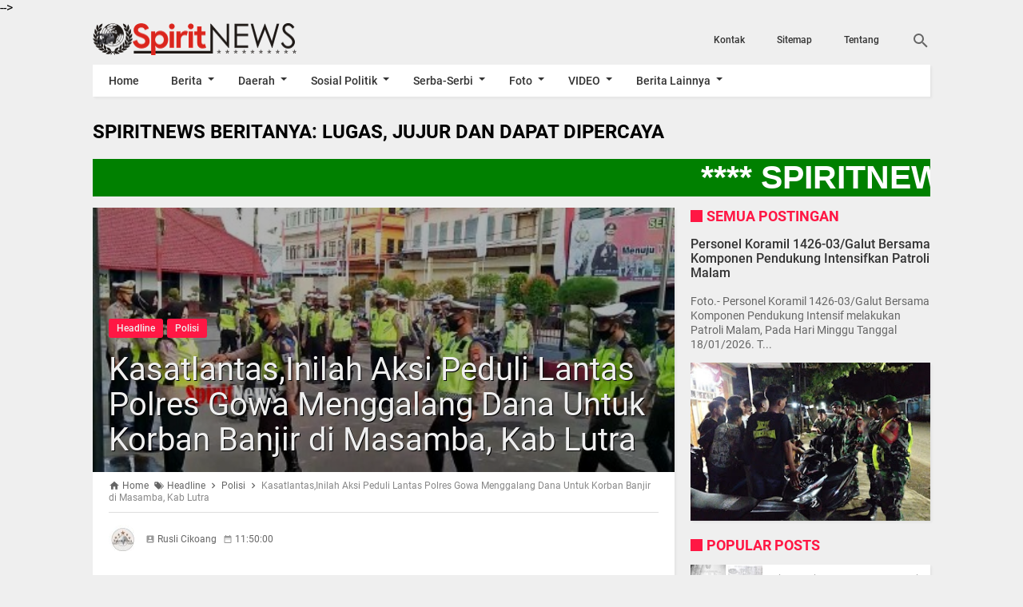

--- FILE ---
content_type: text/html; charset=utf-8
request_url: https://www.google.com/recaptcha/api2/aframe
body_size: 267
content:
<!DOCTYPE HTML><html><head><meta http-equiv="content-type" content="text/html; charset=UTF-8"></head><body><script nonce="wD6Ucw8eV5Pfc91DE5U6Cw">/** Anti-fraud and anti-abuse applications only. See google.com/recaptcha */ try{var clients={'sodar':'https://pagead2.googlesyndication.com/pagead/sodar?'};window.addEventListener("message",function(a){try{if(a.source===window.parent){var b=JSON.parse(a.data);var c=clients[b['id']];if(c){var d=document.createElement('img');d.src=c+b['params']+'&rc='+(localStorage.getItem("rc::a")?sessionStorage.getItem("rc::b"):"");window.document.body.appendChild(d);sessionStorage.setItem("rc::e",parseInt(sessionStorage.getItem("rc::e")||0)+1);localStorage.setItem("rc::h",'1768748283216');}}}catch(b){}});window.parent.postMessage("_grecaptcha_ready", "*");}catch(b){}</script></body></html>

--- FILE ---
content_type: text/javascript; charset=UTF-8
request_url: https://www.online-spirit.com/feeds/posts/default/-/Headline?alt=json-in-script&callback=related_results_labels&max-results=4
body_size: 6339
content:
// API callback
related_results_labels({"version":"1.0","encoding":"UTF-8","feed":{"xmlns":"http://www.w3.org/2005/Atom","xmlns$openSearch":"http://a9.com/-/spec/opensearchrss/1.0/","xmlns$blogger":"http://schemas.google.com/blogger/2008","xmlns$georss":"http://www.georss.org/georss","xmlns$gd":"http://schemas.google.com/g/2005","xmlns$thr":"http://purl.org/syndication/thread/1.0","id":{"$t":"tag:blogger.com,1999:blog-8491685293409399698"},"updated":{"$t":"2026-01-18T06:40:46.273-08:00"},"category":[{"term":"Headline"},{"term":"Militer"},{"term":"Nasional"},{"term":"Polri"},{"term":"Makassar"},{"term":"Takalar"},{"term":"Pemerintah"},{"term":"Polisi"},{"term":"TNI"},{"term":"Agama"},{"term":"Hukum"},{"term":"Peristiwa"},{"term":"Informasi"},{"term":"Maros"},{"term":"olahraga"},{"term":"Budaya"},{"term":"Internasional"},{"term":"Pendidikan"},{"term":"sosial"},{"term":"Gowa"},{"term":"Kesehatan"},{"term":"Opini"},{"term":"Gaya Hidup"},{"term":"Headlaine"},{"term":"Bone"},{"term":"Ekonomi"},{"term":"Serba-serbi"},{"term":"VIDEO"},{"term":"Politik"},{"term":"Kriminal"},{"term":"Pemerintahan"},{"term":"Seputar Pilkada"},{"term":"Tokoh"},{"term":"Seputar DPRD"},{"term":"Pangkep"},{"term":"Seputar Pilkada 2015"},{"term":"Sidrap"},{"term":";Pemerintah"},{"term":"Hedaline"},{"term":"Sospol"},{"term":"soppeng"},{"term":"Keuangan"},{"term":"Seputar Politik"},{"term":"serba serbi"},{"term":"Periistiwa"},{"term":"Artis"},{"term":"Militer - Polri"},{"term":"Prestasi"},{"term":"Headline."},{"term":"IKLAN"},{"term":"Poliri"},{"term":"Jeneponto"},{"term":"Pinrang"},{"term":"sport"},{"term":"Palopo"},{"term":"Headline.Polri"},{"term":"Luwu"},{"term":"Selayar"},{"term":"Sinjai"},{"term":"wajo"},{"term":"Seputar DPR-MPR"},{"term":"lestplay"},{"term":"Headline.Nasional"},{"term":"Parepare"},{"term":"Seputar DPR"},{"term":"Hradline"},{"term":"Militer-Polri"},{"term":"TNI-Polri"},{"term":"Bantaeng"},{"term":"Barru"},{"term":"Naiosnal"},{"term":"SEPUTAR RAMADHAN"},{"term":"Selebrity"},{"term":"Seputar Pilpres"},{"term":"Tator"},{"term":"Bulukumba"},{"term":"Enrekang"},{"term":"Info Haji"},{"term":"Info Pilkada"},{"term":"Milier"},{"term":"Pristiwa"},{"term":"Seputar DPR-RI"},{"term":"Agama Headline"},{"term":"Headline.Militer"},{"term":"Miiter"},{"term":"Nasonal"},{"term":"SEPUTAR DPRD-DPR-MPR"},{"term":"Seputar Pilkada Takalar"},{"term":"AGMA"},{"term":"Makasssar"},{"term":"Nasinal"},{"term":"Pendidkan"},{"term":"Persitiwa"},{"term":"Sports"},{"term":"Heandline"},{"term":"Kesehatan-Makassar"},{"term":"Naional"},{"term":"Hiburan"},{"term":"Lingkungan"},{"term":"Meliter"},{"term":"Milter"},{"term":"Nusantara"},{"term":"Polri-HUT Bhayangkara"},{"term":"Polri-Lantas"},{"term":"Seputar Pilkadda Takalar"},{"term":"Biringkanaya"},{"term":"Headline.Persitiwa"},{"term":"Info Korupsi"},{"term":"Info-Haji"},{"term":"Jenepnto"},{"term":"Makassar Headline"},{"term":"Mamuju"},{"term":"Militer-Sosial"},{"term":"Nasiona"},{"term":"PRESIDEN-POLRI-KPK"},{"term":"Pendiidikan"},{"term":"Pengumuman"},{"term":"Polantas"},{"term":"Polri Headline"},{"term":"Polri-Ramadhan"},{"term":"Polrii"},{"term":"Porli"},{"term":"Seputar  Ramadhan"},{"term":"Sulsel"},{"term":"Headline.Seputar DPRD"},{"term":"Headlinf"},{"term":"Headliñe"},{"term":"Heafline"},{"term":"Healine"},{"term":"Humas"},{"term":"Humkum"},{"term":"Info Korupsi Headline"},{"term":"Kodam"},{"term":"Kodam VII-HUT Ke-65"},{"term":"Kodam dan Polda"},{"term":"Kodim 1406\/Wajo"},{"term":"Kodim-Pangkep"},{"term":"Kolaka"},{"term":"Koramil 1424-03\/Sinjai Tengah"},{"term":"Milite"},{"term":"Militer-Hut Kodam ke-69"},{"term":"Militer-Takalar"},{"term":"Militet"},{"term":"Nadional"},{"term":"Nasionja"},{"term":"Nasonal-Makasssar"},{"term":"Pencuri"},{"term":"Peritiwa"},{"term":"PilkadaHeadline"},{"term":"Pndidikan"},{"term":"Polda-Kodam7"},{"term":"Polir"},{"term":"Polri \u0026 IJW"},{"term":"Polri - Agama"},{"term":"Polri - Peduli"},{"term":"Polri Berduga"},{"term":"Polri Berduka"},{"term":"Polri Calon Taruna Taruni"},{"term":"Polri Tes Kesmaptaan"},{"term":"Polri Vs FBI"},{"term":"Polri-Casis Tamtama Rikkes Tahap Pertama"},{"term":"Polri-Dispora"},{"term":"Polri-Kesehatan"},{"term":"Polri-Militer"},{"term":"Polri-Rekrutmen Anggota Polri Panda Polda Sulselbar"},{"term":"Polri.HEADLINE"},{"term":"Polsek Keera di Wajo"},{"term":"Poltik"},{"term":"Prisitiwa"},{"term":"Prostitusi"},{"term":"STRUKTUR"},{"term":"Seputar Korupsi"},{"term":"Seputar Pilkades"},{"term":"SeputarPolitik"},{"term":"TN-Polri"},{"term":"headli"},{"term":"hepadline"},{"term":"militer-HUT-RI"},{"term":"militer-unhas"},{"term":"negriku"}],"title":{"type":"text","$t":"SpiritNews"},"subtitle":{"type":"html","$t":""},"link":[{"rel":"http://schemas.google.com/g/2005#feed","type":"application/atom+xml","href":"https:\/\/www.online-spirit.com\/feeds\/posts\/default"},{"rel":"self","type":"application/atom+xml","href":"https:\/\/www.blogger.com\/feeds\/8491685293409399698\/posts\/default\/-\/Headline?alt=json-in-script\u0026max-results=4"},{"rel":"alternate","type":"text/html","href":"https:\/\/www.online-spirit.com\/search\/label\/Headline"},{"rel":"hub","href":"http://pubsubhubbub.appspot.com/"},{"rel":"next","type":"application/atom+xml","href":"https:\/\/www.blogger.com\/feeds\/8491685293409399698\/posts\/default\/-\/Headline\/-\/Headline?alt=json-in-script\u0026start-index=5\u0026max-results=4"}],"author":[{"name":{"$t":"Rusli Cikoang"},"uri":{"$t":"http:\/\/www.blogger.com\/profile\/12586306286541246483"},"email":{"$t":"noreply@blogger.com"},"gd$image":{"rel":"http://schemas.google.com/g/2005#thumbnail","width":"32","height":"32","src":"\/\/blogger.googleusercontent.com\/img\/b\/R29vZ2xl\/AVvXsEgsIpXY8x_sEGIhTMXFE-byYdGOUFEotVePrBExjhDTbxa7ciaJGfuxZRQbPOJD-KPilfWlyrgkYN7d90TMsos1lBfoNwTn2erDxic-hXdYlJ9M9j5hY8DI9OOhZsca0A\/s116\/Logo+Profil+GMAIL+rusli.cikoang.com+.jpg"}}],"generator":{"version":"7.00","uri":"http://www.blogger.com","$t":"Blogger"},"openSearch$totalResults":{"$t":"10227"},"openSearch$startIndex":{"$t":"1"},"openSearch$itemsPerPage":{"$t":"4"},"entry":[{"id":{"$t":"tag:blogger.com,1999:blog-8491685293409399698.post-151115763024716304"},"published":{"$t":"2026-01-18T06:40:00.000-08:00"},"updated":{"$t":"2026-01-18T06:40:46.263-08:00"},"category":[{"scheme":"http://www.blogger.com/atom/ns#","term":"Headline"},{"scheme":"http://www.blogger.com/atom/ns#","term":"Militer"},{"scheme":"http://www.blogger.com/atom/ns#","term":"Takalar"}],"title":{"type":"text","$t":"Personel Koramil 1426-03\/Galut Bersama Komponen Pendukung Intensifkan Patroli Malam"},"content":{"type":"html","$t":"\u003Ccenter\u003E\u003Cimg src=\"https:\/\/blogger.googleusercontent.com\/img\/b\/R29vZ2xl\/AVvXsEia34RVIbBarqO_gsy3YaCDAhoZYBxSHef5QiaHlE1PK782P1CIiD1itP0jMmGRFscNxZ0bUqbEGoMIY8GQzFBBydHes7RriO0JO5zlvoF8QCLhbYMzcOiJyeufi3RlFQy6pJCIsjHtofCr-OM1jhpdB5_ASSYL5yE0MRLrnUYeT6-ldPb7YuZADB_z0GPm\/s320\/1000016758.jpg\"\/\u003E\u003C\/center\u003E\n\u003Ccenter\u003EFoto.- Personel Koramil 1426-03\/Galut Bersama Komponen Pendukung Intensif melakukan Patroli Malam, Pada Hari Minggu Tanggal 18\/01\/2026.\u003C\/center\u003E\u003Cbr \/\u003E\n\n\u003Cb\u003ETAKALAR SPIRITNEWS.COM.-\u003C\/b\u003E Dalam rangka menjaga stabilitas keamanan dan ketertiban masyarakat, Personel Koramil 1426-03\/Galut melaksanakan kegiatan patroli dan Siskamling bersama unsur Linmas, FKFM, FKPPI serta tokoh masyarakat di wilayah Kecamatan Galesong Utara Kabupaten Takalar, Pada Hari Minggu Tanggal 18\/01\/2026.\u003Cbr \/\u003E\u003Cbr \/\u003E\n\nKegiatan patroli cipta kondisi tersebut dipimpin langsung oleh Pelda Jamaluddin Bati Tuud Koramil 03 dengan melibatkan sinergi TNI dan elemen masyarakat sebagai bentuk kepedulian bersama dalam menciptakan rasa aman dan nyaman di tengah masyarakat.\n\u003Cbr \/\u003E\u003Cbr \/\u003E\n\nSasaran patroli meliputi tempat-tempat umum, objek vital, serta lokasi keramaian yang dinilai memiliki potensi kerawanan. \n\u003Cbr \/\u003E\u003Cbr \/\u003E\n\nKehadiran aparat TNI bersama masyarakat di lapangan bertujuan untuk mencegah terjadinya gangguan Kamtibmas serta memberikan rasa aman bagi warga yang sedang beraktivitas.\u003Cbr \/\u003E\u003Cbr \/\u003E\n\nPeltu Jamaluddin menyampaikan bahwa patroli dan siskamling ini merupakan bagian dari upaya deteksi dini dan cegah dini terhadap berbagai potensi gangguan keamanan. Selain itu, kegiatan ini juga menjadi sarana mempererat komunikasi dan kebersamaan antara TNI dan masyarakat.\u003Cbr \/\u003E\u003Cbr \/\u003E\n\nMelalui kegiatan patroli cipta kondisi yang rutin dan berkelanjutan, diharapkan situasi keamanan di wilayah Kabupaten Takalar khususnya Kecamatan Polongbangkeng Selatan tetap terjaga dalam keadaan aman, tertib, dan kondusif, sehingga aktivitas masyarakat dapat berjalan dengan lancar\u003Cb\u003E. (Rusli\/Pendim 1426\/Takalar).\u003C\/b\u003E"},"link":[{"rel":"edit","type":"application/atom+xml","href":"https:\/\/www.blogger.com\/feeds\/8491685293409399698\/posts\/default\/151115763024716304"},{"rel":"self","type":"application/atom+xml","href":"https:\/\/www.blogger.com\/feeds\/8491685293409399698\/posts\/default\/151115763024716304"},{"rel":"alternate","type":"text/html","href":"https:\/\/www.online-spirit.com\/2026\/01\/personel-koramil-1426-03galut-bersama.html","title":"Personel Koramil 1426-03\/Galut Bersama Komponen Pendukung Intensifkan Patroli Malam"}],"author":[{"name":{"$t":"Rusli Cikoang"},"uri":{"$t":"http:\/\/www.blogger.com\/profile\/12586306286541246483"},"email":{"$t":"noreply@blogger.com"},"gd$image":{"rel":"http://schemas.google.com/g/2005#thumbnail","width":"32","height":"32","src":"\/\/blogger.googleusercontent.com\/img\/b\/R29vZ2xl\/AVvXsEgsIpXY8x_sEGIhTMXFE-byYdGOUFEotVePrBExjhDTbxa7ciaJGfuxZRQbPOJD-KPilfWlyrgkYN7d90TMsos1lBfoNwTn2erDxic-hXdYlJ9M9j5hY8DI9OOhZsca0A\/s116\/Logo+Profil+GMAIL+rusli.cikoang.com+.jpg"}}],"media$thumbnail":{"xmlns$media":"http://search.yahoo.com/mrss/","url":"https:\/\/blogger.googleusercontent.com\/img\/b\/R29vZ2xl\/AVvXsEia34RVIbBarqO_gsy3YaCDAhoZYBxSHef5QiaHlE1PK782P1CIiD1itP0jMmGRFscNxZ0bUqbEGoMIY8GQzFBBydHes7RriO0JO5zlvoF8QCLhbYMzcOiJyeufi3RlFQy6pJCIsjHtofCr-OM1jhpdB5_ASSYL5yE0MRLrnUYeT6-ldPb7YuZADB_z0GPm\/s72-c\/1000016758.jpg","height":"72","width":"72"}},{"id":{"$t":"tag:blogger.com,1999:blog-8491685293409399698.post-5613827430724538290"},"published":{"$t":"2026-01-17T23:29:00.000-08:00"},"updated":{"$t":"2026-01-17T23:29:44.486-08:00"},"category":[{"scheme":"http://www.blogger.com/atom/ns#","term":"Headline"},{"scheme":"http://www.blogger.com/atom/ns#","term":"Militer"},{"scheme":"http://www.blogger.com/atom/ns#","term":"Takalar"}],"title":{"type":"text","$t":"Anggota Staf Ter Kodim dan Babinsa Laksanakan Pengukuran Rencana Pembangunan Jembatan "},"content":{"type":"html","$t":"\u003Ccenter\u003E\u003Cimg src=\"https:\/\/blogger.googleusercontent.com\/img\/b\/R29vZ2xl\/AVvXsEj3HzgIYhqwOdkPl-qGDrD_sic8wSpaNW9LmP4G7stoG3X3uSNYbOuwKspn1aELSlQ91p7zEFhc75kZs-3GdO71EkCTdjTBGJJGZprKGbMZ2h9xhT_-ZvgrLX6CPlpE_8WxupcPAE339KQhxkxaoEtHiPubafUcz24jC4OWhs10bX5vg5gpuSBPGVpDKWts\/s320\/1000016550.jpg\"\/\u003E\u003C\/center\u003E\n\u003Ccenter\u003EFoto.- Anggota Staf Ter Kodim dan Babinsa, saar melaksanakan pengukuran rencana pembangunan jembatan, di Kelurahan Bajeng Kecamatan Pattallassang Kabupaten Takalar., Pasa Hari Minggu, Tanggal 18\/01\/2026.\u003C\/center\u003E\u003Cbr \/\u003E\n\n\u003Cb\u003ETAKALAR SPIRITNEWS.COM.-\u003C\/b\u003E Anggota Staf Ter Kodim 1426\/Takalar Serma Aminullah bersama Babinsa Sertu Tajang dan Anggota Zidam XIV\/Hsn melaksanakan survei langsung terhadap kondisi jembatan serta pengukuran yang dinilai sudah tidak layak dan perlu segera dilakukan pembangunan jembatan di Kelurahan Bajeng Kecamatan Pattallassang Kabupaten Takalar., Pasa Hari Minggu, Tanggal 18\/01\/2026.\u003Cbr \/\u003E\u003Cbr \/\u003E\n\nDilokasi terlihat, Serma Aminullah bersama Anggota Zidam melakukan pengukuran panjang dan lebar jembatan dengan menggunakan alat ukur manual.\u003Cbr \/\u003E\u003Cbr \/\u003E\n\nSebagian struktur jembatan tampak rapuh dan terbuat dari papan kayu yang sudah menua, berada tepat di atas aliran sungai kecil yang arusnya cukup aktif.\u003Cbr \/\u003E\u003Cbr \/\u003E\n\nSaat ditemui di lokasi, Anggota Staf Ter Kodim Serma Aminullah menegaskan bahwa kondisi jembatan tersebut harus segera diperhatikan karena menjadi akses vital antara dua Lingkungan.\u003Cbr \/\u003E\u003Cbr \/\u003E\n\n“Jembatan ini setiap hari dilalui warga, termasuk anak sekolah dan ibu-ibu yang membawa hasil kebun. Kondisinya sudah rapuh dan membahayakan.\u003Cbr \/\u003E\u003Cbr \/\u003E\n\nKami lakukan survei lengkap agar data dapat menjadi dasar pengajuan perbaikan, ”ujarnya.\u003Cbr \/\u003E\u003Cbr \/\u003E\n\nIa menambahkan bahwa pengecekan semacam ini merupakan bagian dari tugas Kodim utamanya Staf Ter dan Babinsa dalam mendampingi pemerintah Kelurahan dan memastikan keselamatan masyarakat.\u003Cbr \/\u003E\u003Cbr \/\u003E\n\n“Setiap laporan kondisi infrastruktur yang berisiko bagi warga harus segera ditindaklanjuti. Survei yang dilakukan Babinsa merupakan langkah awal untuk mendorong perbaikan oleh pihak terkait. \n\u003Cbr \/\u003E\u003Cbr \/\u003E\n\nKami di Kodim selalu siap mendukung pemerintah daerah dalam menjaga keselamatan dan kenyamanan masyarakat, ”ungkapnya\u003Cb\u003E. (Rusli\/Pendim1426\/Takalar).\u003C\/b\u003E"},"link":[{"rel":"edit","type":"application/atom+xml","href":"https:\/\/www.blogger.com\/feeds\/8491685293409399698\/posts\/default\/5613827430724538290"},{"rel":"self","type":"application/atom+xml","href":"https:\/\/www.blogger.com\/feeds\/8491685293409399698\/posts\/default\/5613827430724538290"},{"rel":"alternate","type":"text/html","href":"https:\/\/www.online-spirit.com\/2026\/01\/anggota-staf-ter-kodim-dan-babinsa.html","title":"Anggota Staf Ter Kodim dan Babinsa Laksanakan Pengukuran Rencana Pembangunan Jembatan "}],"author":[{"name":{"$t":"Rusli Cikoang"},"uri":{"$t":"http:\/\/www.blogger.com\/profile\/12586306286541246483"},"email":{"$t":"noreply@blogger.com"},"gd$image":{"rel":"http://schemas.google.com/g/2005#thumbnail","width":"32","height":"32","src":"\/\/blogger.googleusercontent.com\/img\/b\/R29vZ2xl\/AVvXsEgsIpXY8x_sEGIhTMXFE-byYdGOUFEotVePrBExjhDTbxa7ciaJGfuxZRQbPOJD-KPilfWlyrgkYN7d90TMsos1lBfoNwTn2erDxic-hXdYlJ9M9j5hY8DI9OOhZsca0A\/s116\/Logo+Profil+GMAIL+rusli.cikoang.com+.jpg"}}],"media$thumbnail":{"xmlns$media":"http://search.yahoo.com/mrss/","url":"https:\/\/blogger.googleusercontent.com\/img\/b\/R29vZ2xl\/AVvXsEj3HzgIYhqwOdkPl-qGDrD_sic8wSpaNW9LmP4G7stoG3X3uSNYbOuwKspn1aELSlQ91p7zEFhc75kZs-3GdO71EkCTdjTBGJJGZprKGbMZ2h9xhT_-ZvgrLX6CPlpE_8WxupcPAE339KQhxkxaoEtHiPubafUcz24jC4OWhs10bX5vg5gpuSBPGVpDKWts\/s72-c\/1000016550.jpg","height":"72","width":"72"}},{"id":{"$t":"tag:blogger.com,1999:blog-8491685293409399698.post-4382459591236570653"},"published":{"$t":"2026-01-17T23:22:00.000-08:00"},"updated":{"$t":"2026-01-17T23:22:49.729-08:00"},"category":[{"scheme":"http://www.blogger.com/atom/ns#","term":"Headline"},{"scheme":"http://www.blogger.com/atom/ns#","term":"Maros"},{"scheme":"http://www.blogger.com/atom/ns#","term":"Polri"}],"title":{"type":"text","$t":"Polda Sulsel Maksimalkan Pencarian Pesawat ATR 400 yang Hilang Kontak di Maros–Pangkep"},"content":{"type":"html","$t":"\u003Ccenter\u003E\u003Cimg src=\"https:\/\/blogger.googleusercontent.com\/img\/b\/R29vZ2xl\/AVvXsEgnaqKnHW0arrhROblKtH9TaPhghjYUfYv0PXPnUyxwGaFV5gMepIFRQ4-qKp_Zi8koD1LgE1UdN-mnDlavfdNI7P3jRNn344J_w7VhBIkBOtLLJKifjN4vJX4GWwgrp356BgPWVZ19x1kdUa-I_xWFA2ha-N0KhASwek3f-U6q2FpozU6ETsI2CarEh4sQ\/s320\/1000016558.jpg\"\/\u003E\u003C\/center\u003E\n\u003Ccenter\u003EFoto.- Peesonil Polda Sulsel saat melakukan Pencarian Pesawat ATR 400, yang hilang kontak di Maros–Pangkep.\u003C\/center\u003E\n\u003Cbr \/\u003E\n\n\u003Cb\u003EMAROS SPIRITNEWS.COM.-\u003C\/b\u003E Polda Sulawesi Selatan bergerak cepat memaksimalkan upaya pencarian pesawat ATR 400 milik Indonesia Air Transport rute Yogyakarta–Makassar yang dilaporkan hilang kontak Pada Hari Sabtu Tanggal 17\/1\/2026, sekitar pukul 13.17 Wita.\n\nInformasi awal hilangnya kontak pesawat dengan nomor registrasi PK-THT diterima dari General Manager AirNav Makassar. Berdasarkan data awal, pesawat diperkirakan berada di wilayah perbatasan Kabupaten Maros dan Kabupaten Pangkep.\u003Cbr \/\u003E\u003Cbr \/\u003E\n\nMenindaklanjuti laporan tersebut, Polda Sulsel langsung mengerahkan personel Polres Maros dan personel Polres Pangkep yang diperkuat unsur TNI, Basarnas, BPBD, Brimob Polda Sulsel, Dit Samapta Polda Sulsel, Paskhas TNI AU, serta berbagai potensi SAR lainnya untuk melakukan pencarian di lokasi yang diduga menjadi titik terakhir kontak pesawat.\u003Cbr \/\u003E\u003Cbr \/\u003E\n\nPolda Sulsel juga mengerahkan personel SAR dari satuan Brimob dan Samapta guna memperkuat tim gabungan di lapangan. Berdasarkan manifest terbaru dari pihak maskapai, pesawat tersebut membawa 10 orang, terdiri dari 7 kru dan 3 penumpang. \n\u003Cbr \/\u003E\u003Cbr \/\u003E\n\nPerubahan manifest terjadi akibat pergantian kru sebelum keberangkatan dari Bandara Adi Sucipto Yogyakarta menuju Bandara Internasional Sultan Hasanuddin Makassar.\u003Cbr \/\u003E\u003Cbr \/\u003E\n\nHingga Sabtu malam, objek pesawat belum ditemukan. Proses pencarian terkendala cuaca berkabut, hujan gerimis, serta kondisi medan pegunungan yang terjal. Atas pertimbangan keselamatan personel, pencarian sementara dihentikan dan dilanjutkan kembali Pada Hari Minggu Tanggal 18\/1\/2026 pagi.\u003Cbr \/\u003E\u003Cbr \/\u003E\n\nSebagai langkah penguatan koordinasi, Posko Induk gabungan Basarnas dan TNI–Polri dipindahkan ke Kecamatan Balocci, Kabupaten Pangkep, serta didirikan posko pendukung di Kecamatan Cenrana, Kabupaten Maros. Pencarian difokuskan pada dua jalur utama, yakni wilayah Balocci, Pangkep dan Desa Rompegading, Kecamatan Cenrana, Maros.\n\u003Cbr \/\u003E\u003Cbr \/\u003E\n\nKapolda Sulawesi Selatan Irjen Pol. Djuhandhani Rahardjo Puro menyampaikan bahwa sejak awal pihaknya telah berkoordinasi intensif dengan Basarnas, TNI, dan seluruh unsur terkait untuk melaksanakan operasi pencarian dan penyelamatan secara terpadu.\u003Cbr \/\u003E\u003Cbr \/\u003E\n\n“Kami telah mengambil langkah-langkah strategis, termasuk pembentukan posko dan penguatan personel di lapangan, guna mendukung operasi pencarian,” ujar Kapolda saat konferensi pers di Bandara Internasional Sultan Hasanuddin, Makassar, Pada Hari Minggu Tanggal 18\/1\/2026.\u003Cbr \/\u003E\u003Cbr \/\u003E\n\nKapolda juga menambahkan, RS Bhayangkara Makassar telah ditetapkan sebagai rumah sakit rujukan untuk pelaksanaan pemeriksaan antemortem. Rumah sakit tersebut didukung oleh tim DVI Mabes Polri, dengan personel khusus yang telah disiapkan.\u003Cbr \/\u003E\u003Cbr \/\u003E\n\nPolda Sulsel memastikan akan terus berkoordinasi dengan seluruh pihak terkait dan mengerahkan kemampuan terbaik untuk memaksimalkan proses pencarian, dengan tetap mengutamakan keselamatan personel serta memperhatikan perkembangan cuaca dan kondisi medan di lokasi pencarian.(*)."},"link":[{"rel":"edit","type":"application/atom+xml","href":"https:\/\/www.blogger.com\/feeds\/8491685293409399698\/posts\/default\/4382459591236570653"},{"rel":"self","type":"application/atom+xml","href":"https:\/\/www.blogger.com\/feeds\/8491685293409399698\/posts\/default\/4382459591236570653"},{"rel":"alternate","type":"text/html","href":"https:\/\/www.online-spirit.com\/2026\/01\/polda-sulsel-maksimalkan-pencarian.html","title":"Polda Sulsel Maksimalkan Pencarian Pesawat ATR 400 yang Hilang Kontak di Maros–Pangkep"}],"author":[{"name":{"$t":"Rusli Cikoang"},"uri":{"$t":"http:\/\/www.blogger.com\/profile\/12586306286541246483"},"email":{"$t":"noreply@blogger.com"},"gd$image":{"rel":"http://schemas.google.com/g/2005#thumbnail","width":"32","height":"32","src":"\/\/blogger.googleusercontent.com\/img\/b\/R29vZ2xl\/AVvXsEgsIpXY8x_sEGIhTMXFE-byYdGOUFEotVePrBExjhDTbxa7ciaJGfuxZRQbPOJD-KPilfWlyrgkYN7d90TMsos1lBfoNwTn2erDxic-hXdYlJ9M9j5hY8DI9OOhZsca0A\/s116\/Logo+Profil+GMAIL+rusli.cikoang.com+.jpg"}}],"media$thumbnail":{"xmlns$media":"http://search.yahoo.com/mrss/","url":"https:\/\/blogger.googleusercontent.com\/img\/b\/R29vZ2xl\/AVvXsEgnaqKnHW0arrhROblKtH9TaPhghjYUfYv0PXPnUyxwGaFV5gMepIFRQ4-qKp_Zi8koD1LgE1UdN-mnDlavfdNI7P3jRNn344J_w7VhBIkBOtLLJKifjN4vJX4GWwgrp356BgPWVZ19x1kdUa-I_xWFA2ha-N0KhASwek3f-U6q2FpozU6ETsI2CarEh4sQ\/s72-c\/1000016558.jpg","height":"72","width":"72"}},{"id":{"$t":"tag:blogger.com,1999:blog-8491685293409399698.post-5955279169072054318"},"published":{"$t":"2026-01-17T23:05:00.000-08:00"},"updated":{"$t":"2026-01-17T23:05:00.576-08:00"},"category":[{"scheme":"http://www.blogger.com/atom/ns#","term":"Headline"},{"scheme":"http://www.blogger.com/atom/ns#","term":"Militer"},{"scheme":"http://www.blogger.com/atom/ns#","term":"Polri"}],"title":{"type":"text","$t":"Percepat Identifikasi Korban Pesawat jatuh, Polda Sulsel Buka Posko Antemortem di RS Bhayangkara"},"content":{"type":"html","$t":"\u003Ccenter\u003E\u003Cimg src=\"https:\/\/blogger.googleusercontent.com\/img\/b\/R29vZ2xl\/[base64]\/s320\/Screenshot_20260118_131027_WhatsApp-768x392.jpg\" \/\u003E\u003C\/center\u003E\n\u003Ccenter\u003EFoto.- Irjen.Pol Djuhandani, Kapolda Sulsel, nersama Pangdam XIV\/Hasanuddin Mayjen TNI Bangun Nawoko, pada acara Perss Conference\nuntuk mempercepat proses evakuasi dan identifikasi korban kecelakaan pesawat yang terjadi baru-baru ini.\u003C\/center\u003E\u003Cbr \/\u003E\n\n\u003Cb\u003EMAKASSAR SPIRITNEWS.COM.-\u003C\/b\u003E Kapolda Sulawesi Selatan, Irjen.Pol Djuhandani memastikan seluruh jajaran Polri bersinergi dengan TNI dan Basarnas untuk mempercepat proses evakuasi dan identifikasi korban kecelakaan pesawat yang terjadi baru-baru ini.\u003Cbr \/\u003E\u003Cbr \/\u003E\n  \nFokus utama saat ini adalah pengumpulan data identitas korban melalui jalur medis.\n\u003Cbr \/\u003E\u003Cbr \/\u003E\n  \nKapolda menyampaikan bahwa koordinasi telah dilakukan sejak malam kejadian untuk mendirikan posko gabungan.\u003Cbr \/\u003E\u003Cbr \/\u003E\n  \nSaat ini, RS Bhayangkara Makassar telah disiagakan sebagai pusat identifikasi korban.\n\u003Cbr \/\u003E\u003Cbr \/\u003E\n  \nKami sudah berkoordinasi dengan Basarnas dan Pangdam untuk langkah-langkah evakuasi.\n\u003Cbr \/\u003E\u003Cbr \/\u003E\n  \nUntuk identifikasi, RS Bhayangkara menjadi rujukan utama dengan dukungan tim DVI Mabes Polri,” ujar Kapolda dalam keterangannya.\n\u003Cbr \/\u003E\u003Cbr \/\u003E\n  \nMekanisme “Jemput Bola” bagi Keluarga Korban\n\u003Cbr \/\u003E\u003Cbr \/\u003E\n  \nHingga saat ini, tim medis telah mengantongi satu data dan nbsp;antemortemdan nbsp;dari keluarga korban, yakni adik kandung kopilot pesawat tersebut. \u003Cbr \/\u003E\u003Cbr \/\u003E\n  \nMengingat domisili keluarga korban yang tersebar, Polri menerapkan sistem jemput bola untuk mempermudah proses pengambilan data.\n\u003Cbr \/\u003E\u003Cbr \/\u003E\n  \nJika keluarga tidak bisa ke Makassar, tim kami di wilayah masing-masing yang akan mendatangi mereka.\u003Cbr \/\u003E\u003Cbr \/\u003E\n  \nTujuannya agar proses identifikasi berjalan cepat dan akurat,” tambah Kapolda.\u003Cbr \/\u003E\u003Cbr \/\u003E\n\nSinergi antara instansi ini diharapkan dapat memberikan kepastian secepat mungkin bagi pihak keluarga di tengah situasi duka ini.\n(*)."},"link":[{"rel":"edit","type":"application/atom+xml","href":"https:\/\/www.blogger.com\/feeds\/8491685293409399698\/posts\/default\/5955279169072054318"},{"rel":"self","type":"application/atom+xml","href":"https:\/\/www.blogger.com\/feeds\/8491685293409399698\/posts\/default\/5955279169072054318"},{"rel":"alternate","type":"text/html","href":"https:\/\/www.online-spirit.com\/2026\/01\/percepat-identifikasi-korban-pesawat.html","title":"Percepat Identifikasi Korban Pesawat jatuh, Polda Sulsel Buka Posko Antemortem di RS Bhayangkara"}],"author":[{"name":{"$t":"Rusli Cikoang"},"uri":{"$t":"http:\/\/www.blogger.com\/profile\/12586306286541246483"},"email":{"$t":"noreply@blogger.com"},"gd$image":{"rel":"http://schemas.google.com/g/2005#thumbnail","width":"32","height":"32","src":"\/\/blogger.googleusercontent.com\/img\/b\/R29vZ2xl\/AVvXsEgsIpXY8x_sEGIhTMXFE-byYdGOUFEotVePrBExjhDTbxa7ciaJGfuxZRQbPOJD-KPilfWlyrgkYN7d90TMsos1lBfoNwTn2erDxic-hXdYlJ9M9j5hY8DI9OOhZsca0A\/s116\/Logo+Profil+GMAIL+rusli.cikoang.com+.jpg"}}],"media$thumbnail":{"xmlns$media":"http://search.yahoo.com/mrss/","url":"https:\/\/blogger.googleusercontent.com\/img\/b\/R29vZ2xl\/[base64]\/s72-c\/Screenshot_20260118_131027_WhatsApp-768x392.jpg","height":"72","width":"72"}}]}});

--- FILE ---
content_type: text/javascript; charset=UTF-8
request_url: https://www.online-spirit.com/feeds/posts/summary/-/Polisi?alt=json-in-script&orderby=updated&start-index=87&max-results=6&callback=showRelatedPost
body_size: 4235
content:
// API callback
showRelatedPost({"version":"1.0","encoding":"UTF-8","feed":{"xmlns":"http://www.w3.org/2005/Atom","xmlns$openSearch":"http://a9.com/-/spec/opensearchrss/1.0/","xmlns$blogger":"http://schemas.google.com/blogger/2008","xmlns$georss":"http://www.georss.org/georss","xmlns$gd":"http://schemas.google.com/g/2005","xmlns$thr":"http://purl.org/syndication/thread/1.0","id":{"$t":"tag:blogger.com,1999:blog-8491685293409399698"},"updated":{"$t":"2026-01-18T06:40:46.273-08:00"},"category":[{"term":"Headline"},{"term":"Militer"},{"term":"Nasional"},{"term":"Polri"},{"term":"Makassar"},{"term":"Takalar"},{"term":"Pemerintah"},{"term":"Polisi"},{"term":"TNI"},{"term":"Agama"},{"term":"Hukum"},{"term":"Peristiwa"},{"term":"Informasi"},{"term":"Maros"},{"term":"olahraga"},{"term":"Budaya"},{"term":"Internasional"},{"term":"Pendidikan"},{"term":"sosial"},{"term":"Gowa"},{"term":"Kesehatan"},{"term":"Opini"},{"term":"Gaya Hidup"},{"term":"Headlaine"},{"term":"Bone"},{"term":"Ekonomi"},{"term":"Serba-serbi"},{"term":"VIDEO"},{"term":"Politik"},{"term":"Kriminal"},{"term":"Pemerintahan"},{"term":"Seputar Pilkada"},{"term":"Tokoh"},{"term":"Seputar DPRD"},{"term":"Pangkep"},{"term":"Seputar Pilkada 2015"},{"term":"Sidrap"},{"term":";Pemerintah"},{"term":"Hedaline"},{"term":"Sospol"},{"term":"soppeng"},{"term":"Keuangan"},{"term":"Seputar Politik"},{"term":"serba serbi"},{"term":"Periistiwa"},{"term":"Artis"},{"term":"Militer - Polri"},{"term":"Prestasi"},{"term":"Headline."},{"term":"IKLAN"},{"term":"Poliri"},{"term":"Jeneponto"},{"term":"Pinrang"},{"term":"sport"},{"term":"Palopo"},{"term":"Headline.Polri"},{"term":"Luwu"},{"term":"Selayar"},{"term":"Sinjai"},{"term":"wajo"},{"term":"Seputar DPR-MPR"},{"term":"lestplay"},{"term":"Headline.Nasional"},{"term":"Parepare"},{"term":"Seputar DPR"},{"term":"Hradline"},{"term":"Militer-Polri"},{"term":"TNI-Polri"},{"term":"Bantaeng"},{"term":"Barru"},{"term":"Naiosnal"},{"term":"SEPUTAR RAMADHAN"},{"term":"Selebrity"},{"term":"Seputar Pilpres"},{"term":"Tator"},{"term":"Bulukumba"},{"term":"Enrekang"},{"term":"Info Haji"},{"term":"Info Pilkada"},{"term":"Milier"},{"term":"Pristiwa"},{"term":"Seputar DPR-RI"},{"term":"Agama Headline"},{"term":"Headline.Militer"},{"term":"Miiter"},{"term":"Nasonal"},{"term":"SEPUTAR DPRD-DPR-MPR"},{"term":"Seputar Pilkada Takalar"},{"term":"AGMA"},{"term":"Makasssar"},{"term":"Nasinal"},{"term":"Pendidkan"},{"term":"Persitiwa"},{"term":"Sports"},{"term":"Heandline"},{"term":"Kesehatan-Makassar"},{"term":"Naional"},{"term":"Hiburan"},{"term":"Lingkungan"},{"term":"Meliter"},{"term":"Milter"},{"term":"Nusantara"},{"term":"Polri-HUT Bhayangkara"},{"term":"Polri-Lantas"},{"term":"Seputar Pilkadda Takalar"},{"term":"Biringkanaya"},{"term":"Headline.Persitiwa"},{"term":"Info Korupsi"},{"term":"Info-Haji"},{"term":"Jenepnto"},{"term":"Makassar Headline"},{"term":"Mamuju"},{"term":"Militer-Sosial"},{"term":"Nasiona"},{"term":"PRESIDEN-POLRI-KPK"},{"term":"Pendiidikan"},{"term":"Pengumuman"},{"term":"Polantas"},{"term":"Polri Headline"},{"term":"Polri-Ramadhan"},{"term":"Polrii"},{"term":"Porli"},{"term":"Seputar  Ramadhan"},{"term":"Sulsel"},{"term":"Headline.Seputar DPRD"},{"term":"Headlinf"},{"term":"Headliñe"},{"term":"Heafline"},{"term":"Healine"},{"term":"Humas"},{"term":"Humkum"},{"term":"Info Korupsi Headline"},{"term":"Kodam"},{"term":"Kodam VII-HUT Ke-65"},{"term":"Kodam dan Polda"},{"term":"Kodim 1406\/Wajo"},{"term":"Kodim-Pangkep"},{"term":"Kolaka"},{"term":"Koramil 1424-03\/Sinjai Tengah"},{"term":"Milite"},{"term":"Militer-Hut Kodam ke-69"},{"term":"Militer-Takalar"},{"term":"Militet"},{"term":"Nadional"},{"term":"Nasionja"},{"term":"Nasonal-Makasssar"},{"term":"Pencuri"},{"term":"Peritiwa"},{"term":"PilkadaHeadline"},{"term":"Pndidikan"},{"term":"Polda-Kodam7"},{"term":"Polir"},{"term":"Polri \u0026 IJW"},{"term":"Polri - Agama"},{"term":"Polri - Peduli"},{"term":"Polri Berduga"},{"term":"Polri Berduka"},{"term":"Polri Calon Taruna Taruni"},{"term":"Polri Tes Kesmaptaan"},{"term":"Polri Vs FBI"},{"term":"Polri-Casis Tamtama Rikkes Tahap Pertama"},{"term":"Polri-Dispora"},{"term":"Polri-Kesehatan"},{"term":"Polri-Militer"},{"term":"Polri-Rekrutmen Anggota Polri Panda Polda Sulselbar"},{"term":"Polri.HEADLINE"},{"term":"Polsek Keera di Wajo"},{"term":"Poltik"},{"term":"Prisitiwa"},{"term":"Prostitusi"},{"term":"STRUKTUR"},{"term":"Seputar Korupsi"},{"term":"Seputar Pilkades"},{"term":"SeputarPolitik"},{"term":"TN-Polri"},{"term":"headli"},{"term":"hepadline"},{"term":"militer-HUT-RI"},{"term":"militer-unhas"},{"term":"negriku"}],"title":{"type":"text","$t":"SpiritNews"},"subtitle":{"type":"html","$t":""},"link":[{"rel":"http://schemas.google.com/g/2005#feed","type":"application/atom+xml","href":"https:\/\/www.online-spirit.com\/feeds\/posts\/summary"},{"rel":"self","type":"application/atom+xml","href":"https:\/\/www.blogger.com\/feeds\/8491685293409399698\/posts\/summary\/-\/Polisi?alt=json-in-script\u0026start-index=87\u0026max-results=6\u0026orderby=updated"},{"rel":"alternate","type":"text/html","href":"https:\/\/www.online-spirit.com\/search\/label\/Polisi"},{"rel":"hub","href":"http://pubsubhubbub.appspot.com/"},{"rel":"previous","type":"application/atom+xml","href":"https:\/\/www.blogger.com\/feeds\/8491685293409399698\/posts\/summary\/-\/Polisi\/-\/Polisi?alt=json-in-script\u0026start-index=81\u0026max-results=6\u0026orderby=updated"},{"rel":"next","type":"application/atom+xml","href":"https:\/\/www.blogger.com\/feeds\/8491685293409399698\/posts\/summary\/-\/Polisi\/-\/Polisi?alt=json-in-script\u0026start-index=93\u0026max-results=6\u0026orderby=updated"}],"author":[{"name":{"$t":"Rusli Cikoang"},"uri":{"$t":"http:\/\/www.blogger.com\/profile\/12586306286541246483"},"email":{"$t":"noreply@blogger.com"},"gd$image":{"rel":"http://schemas.google.com/g/2005#thumbnail","width":"32","height":"32","src":"\/\/blogger.googleusercontent.com\/img\/b\/R29vZ2xl\/AVvXsEgsIpXY8x_sEGIhTMXFE-byYdGOUFEotVePrBExjhDTbxa7ciaJGfuxZRQbPOJD-KPilfWlyrgkYN7d90TMsos1lBfoNwTn2erDxic-hXdYlJ9M9j5hY8DI9OOhZsca0A\/s116\/Logo+Profil+GMAIL+rusli.cikoang.com+.jpg"}}],"generator":{"version":"7.00","uri":"http://www.blogger.com","$t":"Blogger"},"openSearch$totalResults":{"$t":"526"},"openSearch$startIndex":{"$t":"87"},"openSearch$itemsPerPage":{"$t":"6"},"entry":[{"id":{"$t":"tag:blogger.com,1999:blog-8491685293409399698.post-4000595088444988175"},"published":{"$t":"2020-09-26T09:09:00.002-07:00"},"updated":{"$t":"2020-09-26T09:09:30.092-07:00"},"category":[{"scheme":"http://www.blogger.com/atom/ns#","term":"Headline"},{"scheme":"http://www.blogger.com/atom/ns#","term":"Polisi"}],"title":{"type":"text","$t":"Bhabinkamtibmas Desa Galesong baru Sosialisasikan Peraturan Bupati No.25 Thn 2020 Dengan Warga Binaan"},"summary":{"type":"text","$t":"\u0026nbsp;Foto, Bhabinkamtibmas Desa Galesong baru Polsek Galsel\u0026nbsp; Polres Takalar\u0026nbsp;Bripka Muh. Empo, selalu berada ditengah tengah warga binaannya.TAKALAR SPIRITNEWS.- Bhabinkamtibmas Desa Galesong baru Polsek Galsel\u0026nbsp; Polres Takalar Bripka Muh. Empo, sian dan malam tidak pernah mengabaikan tanggung jawabnya pembina masyarskat dalam menciptakan harkamtibmas , dan selalu membaur dengan "},"link":[{"rel":"edit","type":"application/atom+xml","href":"https:\/\/www.blogger.com\/feeds\/8491685293409399698\/posts\/default\/4000595088444988175"},{"rel":"self","type":"application/atom+xml","href":"https:\/\/www.blogger.com\/feeds\/8491685293409399698\/posts\/default\/4000595088444988175"},{"rel":"alternate","type":"text/html","href":"https:\/\/www.online-spirit.com\/2020\/09\/bhabinkamtibmas-desa-galesong-baru.html","title":"Bhabinkamtibmas Desa Galesong baru Sosialisasikan Peraturan Bupati No.25 Thn 2020 Dengan Warga Binaan"}],"author":[{"name":{"$t":"Rusli Cikoang"},"uri":{"$t":"http:\/\/www.blogger.com\/profile\/12586306286541246483"},"email":{"$t":"noreply@blogger.com"},"gd$image":{"rel":"http://schemas.google.com/g/2005#thumbnail","width":"32","height":"32","src":"\/\/blogger.googleusercontent.com\/img\/b\/R29vZ2xl\/AVvXsEgsIpXY8x_sEGIhTMXFE-byYdGOUFEotVePrBExjhDTbxa7ciaJGfuxZRQbPOJD-KPilfWlyrgkYN7d90TMsos1lBfoNwTn2erDxic-hXdYlJ9M9j5hY8DI9OOhZsca0A\/s116\/Logo+Profil+GMAIL+rusli.cikoang.com+.jpg"}}],"media$thumbnail":{"xmlns$media":"http://search.yahoo.com/mrss/","url":"https:\/\/blogger.googleusercontent.com\/img\/b\/R29vZ2xl\/AVvXsEh0-ewyz94RQuKHYOMV6BsEQPDmni4uSzqX6NNq3dZWYyHz9rohFfr7FsgFP-PbWoHyCW9NGLKbmwtiSScp-AuxLPdDyHdDSm7QmRP0sJzyHZajEApNfYDZ8cfhRW7T2VDQN5CUB9n3n7tI\/s72-c\/binmas+polsek+galsel.jpg","height":"72","width":"72"}},{"id":{"$t":"tag:blogger.com,1999:blog-8491685293409399698.post-2496474815182684243"},"published":{"$t":"2020-09-26T03:50:00.002-07:00"},"updated":{"$t":"2020-09-26T03:50:54.873-07:00"},"category":[{"scheme":"http://www.blogger.com/atom/ns#","term":"Headline"},{"scheme":"http://www.blogger.com/atom/ns#","term":"Polisi"}],"title":{"type":"text","$t":"Personil Polsek Marbo Optimalkan Patroli Dan Himbauan Protkes Di Masyarakat"},"summary":{"type":"text","$t":"Foto, Personil Polsek Marbo Optimalkan Patroli Dan Himbauan Protkes Di MasyarakatTAKALAR SPIRITNEWS.- Personil Polsek Marbo Polres Takalar di pimpin Kanit IK\u0026nbsp; Aipda\u0026nbsp; Syamsu alam melaksanakan Patroli Mengantisipasi balap liar di kawasan tanggul Topejawa serta menjaring puluhan orang tidak patuh Protokol kesehatan dalam operasi yustisi yang di gelar personil, Sabtu\/26\/09\/2020Warga "},"link":[{"rel":"edit","type":"application/atom+xml","href":"https:\/\/www.blogger.com\/feeds\/8491685293409399698\/posts\/default\/2496474815182684243"},{"rel":"self","type":"application/atom+xml","href":"https:\/\/www.blogger.com\/feeds\/8491685293409399698\/posts\/default\/2496474815182684243"},{"rel":"alternate","type":"text/html","href":"https:\/\/www.online-spirit.com\/2020\/09\/personil-polsek-marbo-optimalkan.html","title":"Personil Polsek Marbo Optimalkan Patroli Dan Himbauan Protkes Di Masyarakat"}],"author":[{"name":{"$t":"Rusli Cikoang"},"uri":{"$t":"http:\/\/www.blogger.com\/profile\/12586306286541246483"},"email":{"$t":"noreply@blogger.com"},"gd$image":{"rel":"http://schemas.google.com/g/2005#thumbnail","width":"32","height":"32","src":"\/\/blogger.googleusercontent.com\/img\/b\/R29vZ2xl\/AVvXsEgsIpXY8x_sEGIhTMXFE-byYdGOUFEotVePrBExjhDTbxa7ciaJGfuxZRQbPOJD-KPilfWlyrgkYN7d90TMsos1lBfoNwTn2erDxic-hXdYlJ9M9j5hY8DI9OOhZsca0A\/s116\/Logo+Profil+GMAIL+rusli.cikoang.com+.jpg"}}],"media$thumbnail":{"xmlns$media":"http://search.yahoo.com/mrss/","url":"https:\/\/blogger.googleusercontent.com\/img\/b\/R29vZ2xl\/AVvXsEjJXfx9q97i_Q1Xqgl1T5x1oYz2T85jYE15K2Thbxqn58Z-b0hUAjHosn-gGi5Yr1vJXVgKCzmUjomS3SOMC5lIwgZsVPiSTdzlwYK6HfG0mRoS_Z0gqOZSqSCYKcpIT_bKYRuThUDFZGff\/s72-c\/20200926_184858.jpg","height":"72","width":"72"}},{"id":{"$t":"tag:blogger.com,1999:blog-8491685293409399698.post-1972176299295300174"},"published":{"$t":"2020-09-26T01:55:00.000-07:00"},"updated":{"$t":"2020-09-26T01:55:16.772-07:00"},"category":[{"scheme":"http://www.blogger.com/atom/ns#","term":"Headline"},{"scheme":"http://www.blogger.com/atom/ns#","term":"Polisi"}],"title":{"type":"text","$t":"Operasi Yustisi Hadirkan Kamtibmas Kundusif Personil Polsek Galsel Rutin Patroli Blue Light"},"summary":{"type":"text","$t":"Foto, Personil Polsek Galsel sast operasi yusitis dan Patroli Blue Light, di tiga tempat di wilayahnya, Pada Jumat Malam.TAKALAR SPIRITNEWS.- Personil Polsek Galesong Selatan Polres Takalar, melalui\u0026nbsp; Wakapolsek Galsel Iptu Ahmad Kumbara, SH. MH, melaksanakan Operasi yustisi pendisiplinan Protokol Kesehatan yang berdasarkan Perbup No. 25 Tahun 2020 tentang Penanganan Pencegahan Virus Covid-19"},"link":[{"rel":"edit","type":"application/atom+xml","href":"https:\/\/www.blogger.com\/feeds\/8491685293409399698\/posts\/default\/1972176299295300174"},{"rel":"self","type":"application/atom+xml","href":"https:\/\/www.blogger.com\/feeds\/8491685293409399698\/posts\/default\/1972176299295300174"},{"rel":"alternate","type":"text/html","href":"https:\/\/www.online-spirit.com\/2020\/09\/operasi-yustisi-hadirkan-kamtibmas.html","title":"Operasi Yustisi Hadirkan Kamtibmas Kundusif Personil Polsek Galsel Rutin Patroli Blue Light"}],"author":[{"name":{"$t":"Rusli Cikoang"},"uri":{"$t":"http:\/\/www.blogger.com\/profile\/12586306286541246483"},"email":{"$t":"noreply@blogger.com"},"gd$image":{"rel":"http://schemas.google.com/g/2005#thumbnail","width":"32","height":"32","src":"\/\/blogger.googleusercontent.com\/img\/b\/R29vZ2xl\/AVvXsEgsIpXY8x_sEGIhTMXFE-byYdGOUFEotVePrBExjhDTbxa7ciaJGfuxZRQbPOJD-KPilfWlyrgkYN7d90TMsos1lBfoNwTn2erDxic-hXdYlJ9M9j5hY8DI9OOhZsca0A\/s116\/Logo+Profil+GMAIL+rusli.cikoang.com+.jpg"}}],"media$thumbnail":{"xmlns$media":"http://search.yahoo.com/mrss/","url":"https:\/\/blogger.googleusercontent.com\/img\/b\/R29vZ2xl\/AVvXsEjw-QLkntwBWQh3djGUY9652juDnqv4dmMCEtwh4O1ZYqY1v_jfbb0YJV7VJcuL_4zMnqkBN2gLKJUTydsLT7_RZUtEB3hnwNzhiGYm3LSji7nE9yVOI8CyaE-CFtq85xeByIT7wL5rWmtZ\/s72-c\/20200926_164048.jpg","height":"72","width":"72"}},{"id":{"$t":"tag:blogger.com,1999:blog-8491685293409399698.post-2387690509557943919"},"published":{"$t":"2020-09-25T19:59:00.003-07:00"},"updated":{"$t":"2020-09-25T19:59:36.147-07:00"},"category":[{"scheme":"http://www.blogger.com/atom/ns#","term":"Headline"},{"scheme":"http://www.blogger.com/atom/ns#","term":"Polisi"}],"title":{"type":"text","$t":"Kapolsek Galsel  Pimpin Operasi Yustisi Bersama Team Gabungan TNI dan Staf Desa  Palalakang Kec. Galesong"},"summary":{"type":"text","$t":"Foto, Kapolsek Galsel\u0026nbsp; Pimpin Operasi Yustisi Bersama Team Gabungan TNI dan Staf Desa\u0026nbsp; Palalakang Kec. Galesong, Pada Hari Sabtu.TAKALAR SPIRITNEWS.- Dalam upaya\u0026nbsp; menekan dan mencegah penyebaran serta pengendalian Covid 19\u0026nbsp; yang\u0026nbsp; Mendasari dari Instruksi Presiden nomor 6 tahun 2020 serta Peraturan Bupati Takalar Nomor 25 tahun 2020.Foto, Personil gabungan TNI dan Polri, "},"link":[{"rel":"edit","type":"application/atom+xml","href":"https:\/\/www.blogger.com\/feeds\/8491685293409399698\/posts\/default\/2387690509557943919"},{"rel":"self","type":"application/atom+xml","href":"https:\/\/www.blogger.com\/feeds\/8491685293409399698\/posts\/default\/2387690509557943919"},{"rel":"alternate","type":"text/html","href":"https:\/\/www.online-spirit.com\/2020\/09\/kapolsek-galsel-pimpin-operasi-yustisi.html","title":"Kapolsek Galsel  Pimpin Operasi Yustisi Bersama Team Gabungan TNI dan Staf Desa  Palalakang Kec. Galesong"}],"author":[{"name":{"$t":"Rusli Cikoang"},"uri":{"$t":"http:\/\/www.blogger.com\/profile\/12586306286541246483"},"email":{"$t":"noreply@blogger.com"},"gd$image":{"rel":"http://schemas.google.com/g/2005#thumbnail","width":"32","height":"32","src":"\/\/blogger.googleusercontent.com\/img\/b\/R29vZ2xl\/AVvXsEgsIpXY8x_sEGIhTMXFE-byYdGOUFEotVePrBExjhDTbxa7ciaJGfuxZRQbPOJD-KPilfWlyrgkYN7d90TMsos1lBfoNwTn2erDxic-hXdYlJ9M9j5hY8DI9OOhZsca0A\/s116\/Logo+Profil+GMAIL+rusli.cikoang.com+.jpg"}}],"media$thumbnail":{"xmlns$media":"http://search.yahoo.com/mrss/","url":"https:\/\/blogger.googleusercontent.com\/img\/b\/R29vZ2xl\/AVvXsEinPAdq6Vrl6PAW_9iKJlPrDLVVP92Y0fZk9ea_asFaEB79biKXFQBgV1gVE8rGCeX2e0adw7M5gzYzE0wtU270fjW-vOLOBFWrLG_rNF0VNXCs926FdKg4b38eXmCUwmOIZZY9yoJYBsrv\/s72-c\/20200926_104402.jpg","height":"72","width":"72"}},{"id":{"$t":"tag:blogger.com,1999:blog-8491685293409399698.post-1846290613576225118"},"published":{"$t":"2020-09-25T19:39:00.006-07:00"},"updated":{"$t":"2020-09-25T19:39:48.786-07:00"},"category":[{"scheme":"http://www.blogger.com/atom/ns#","term":"Headline"},{"scheme":"http://www.blogger.com/atom/ns#","term":"Polisi"}],"title":{"type":"text","$t":"Personil Polsek Mappakasunggu Lakukan Patroli Malam Ciptakan Rasa Aman Pada Masyarakat"},"summary":{"type":"text","$t":"Foto, Personil Polsek Mappakasunggu Lakukan Patroli Malam, Ciptakan Rasa Aman Pada Masyarakat, Jumat Kemarin.TAKALAR SPIRITNEWS.- Guna mengantisipasi berbagai bentuk kerawanan di wilayahnya, Polsek Mappakasunggu Polres Takalar, rutin melaksanakan patroli setiap malam hari.Seperti halnya yang dilakukan personel Polsek Mappakasunggu saat melakukan patroli di wilayah Hukumnya, Jumat (25\/09\/2020) "},"link":[{"rel":"edit","type":"application/atom+xml","href":"https:\/\/www.blogger.com\/feeds\/8491685293409399698\/posts\/default\/1846290613576225118"},{"rel":"self","type":"application/atom+xml","href":"https:\/\/www.blogger.com\/feeds\/8491685293409399698\/posts\/default\/1846290613576225118"},{"rel":"alternate","type":"text/html","href":"https:\/\/www.online-spirit.com\/2020\/09\/personil-polsek-mappakasunggu-lakukan.html","title":"Personil Polsek Mappakasunggu Lakukan Patroli Malam Ciptakan Rasa Aman Pada Masyarakat"}],"author":[{"name":{"$t":"Rusli Cikoang"},"uri":{"$t":"http:\/\/www.blogger.com\/profile\/12586306286541246483"},"email":{"$t":"noreply@blogger.com"},"gd$image":{"rel":"http://schemas.google.com/g/2005#thumbnail","width":"32","height":"32","src":"\/\/blogger.googleusercontent.com\/img\/b\/R29vZ2xl\/AVvXsEgsIpXY8x_sEGIhTMXFE-byYdGOUFEotVePrBExjhDTbxa7ciaJGfuxZRQbPOJD-KPilfWlyrgkYN7d90TMsos1lBfoNwTn2erDxic-hXdYlJ9M9j5hY8DI9OOhZsca0A\/s116\/Logo+Profil+GMAIL+rusli.cikoang.com+.jpg"}}],"media$thumbnail":{"xmlns$media":"http://search.yahoo.com/mrss/","url":"https:\/\/blogger.googleusercontent.com\/img\/b\/R29vZ2xl\/AVvXsEjE2bVaHxJJFkJYbrmKA7N7fZQY8onGs2pRu_0bZvZhyphenhyphenLQ7L26WY_F-UO6rDIv5IKOhszgRmf21oXL3bvc8pDdiQFofMHRDtiu-ImUIWe4Oyh2DUBMkJUIKPi_Y9RtpX8PKUZ5xrKrWyFO-\/s72-c\/20200926_103243.jpg","height":"72","width":"72"}},{"id":{"$t":"tag:blogger.com,1999:blog-8491685293409399698.post-4575120951943024276"},"published":{"$t":"2020-09-24T18:49:00.000-07:00"},"updated":{"$t":"2020-09-24T18:49:10.309-07:00"},"category":[{"scheme":"http://www.blogger.com/atom/ns#","term":"Headline"},{"scheme":"http://www.blogger.com/atom/ns#","term":"Polisi"}],"title":{"type":"text","$t":"Inilah Aksi Simpatik Cegah Covid-19, Bhabinkamtibmas Desa Bentang Dan Desa Kalebentang Bagi Masker Kewarga"},"summary":{"type":"text","$t":"Foto, Aksi Simpatik Cegah Covid-19, Bhabinkamtibmas Desa Bentang Dan Desa Kalebentang Bagi Masker KewargaTAKALAR SPIRITNEWS.- Bhabinkamtibmas Desa Bentang dan Desa Kalebentang Polsek Galsel Polres Takalar, Bripka Kismanto Melaksanakan aksi simpatik dengan membagikan masker kepada warga masyarakat Desa Kalebentan dan\u0026nbsp; Mensosialisasikan Perbup no 25 Tahun 2020. di Dusun Sangkolirang Desa "},"link":[{"rel":"edit","type":"application/atom+xml","href":"https:\/\/www.blogger.com\/feeds\/8491685293409399698\/posts\/default\/4575120951943024276"},{"rel":"self","type":"application/atom+xml","href":"https:\/\/www.blogger.com\/feeds\/8491685293409399698\/posts\/default\/4575120951943024276"},{"rel":"alternate","type":"text/html","href":"https:\/\/www.online-spirit.com\/2020\/09\/inilah-aksi-simpatik-cegah-covid-19.html","title":"Inilah Aksi Simpatik Cegah Covid-19, Bhabinkamtibmas Desa Bentang Dan Desa Kalebentang Bagi Masker Kewarga"}],"author":[{"name":{"$t":"Rusli Cikoang"},"uri":{"$t":"http:\/\/www.blogger.com\/profile\/12586306286541246483"},"email":{"$t":"noreply@blogger.com"},"gd$image":{"rel":"http://schemas.google.com/g/2005#thumbnail","width":"32","height":"32","src":"\/\/blogger.googleusercontent.com\/img\/b\/R29vZ2xl\/AVvXsEgsIpXY8x_sEGIhTMXFE-byYdGOUFEotVePrBExjhDTbxa7ciaJGfuxZRQbPOJD-KPilfWlyrgkYN7d90TMsos1lBfoNwTn2erDxic-hXdYlJ9M9j5hY8DI9OOhZsca0A\/s116\/Logo+Profil+GMAIL+rusli.cikoang.com+.jpg"}}],"media$thumbnail":{"xmlns$media":"http://search.yahoo.com/mrss/","url":"https:\/\/blogger.googleusercontent.com\/img\/b\/R29vZ2xl\/AVvXsEh2b_Y0Fp23FfoeBa3Ty3l4aVzPv49ZzmuoP4CcHGhPZNhi38wBZsUe15AtFB7g8ses4rwFeRz-HD7WRy4Iz_fzgSzSQmUlLK0Ypjh14q1KhgxVRlJLWMW1H7o3BwJPS0L2bx9MxxOtsaqW\/s72-c\/20200925_094300.jpg","height":"72","width":"72"}}]}});

--- FILE ---
content_type: text/javascript; charset=UTF-8
request_url: https://www.online-spirit.com/feeds/posts/summary?alt=json-in-script&orderby=published&max-results=5&callback=recentPosts
body_size: 4110
content:
// API callback
recentPosts({"version":"1.0","encoding":"UTF-8","feed":{"xmlns":"http://www.w3.org/2005/Atom","xmlns$openSearch":"http://a9.com/-/spec/opensearchrss/1.0/","xmlns$blogger":"http://schemas.google.com/blogger/2008","xmlns$georss":"http://www.georss.org/georss","xmlns$gd":"http://schemas.google.com/g/2005","xmlns$thr":"http://purl.org/syndication/thread/1.0","id":{"$t":"tag:blogger.com,1999:blog-8491685293409399698"},"updated":{"$t":"2026-01-18T06:40:46.273-08:00"},"category":[{"term":"Headline"},{"term":"Militer"},{"term":"Nasional"},{"term":"Polri"},{"term":"Makassar"},{"term":"Takalar"},{"term":"Pemerintah"},{"term":"Polisi"},{"term":"TNI"},{"term":"Agama"},{"term":"Hukum"},{"term":"Peristiwa"},{"term":"Informasi"},{"term":"Maros"},{"term":"olahraga"},{"term":"Budaya"},{"term":"Internasional"},{"term":"Pendidikan"},{"term":"sosial"},{"term":"Gowa"},{"term":"Kesehatan"},{"term":"Opini"},{"term":"Gaya Hidup"},{"term":"Headlaine"},{"term":"Bone"},{"term":"Ekonomi"},{"term":"Serba-serbi"},{"term":"VIDEO"},{"term":"Politik"},{"term":"Kriminal"},{"term":"Pemerintahan"},{"term":"Seputar Pilkada"},{"term":"Tokoh"},{"term":"Seputar DPRD"},{"term":"Pangkep"},{"term":"Seputar Pilkada 2015"},{"term":"Sidrap"},{"term":";Pemerintah"},{"term":"Hedaline"},{"term":"Sospol"},{"term":"soppeng"},{"term":"Keuangan"},{"term":"Seputar Politik"},{"term":"serba serbi"},{"term":"Periistiwa"},{"term":"Artis"},{"term":"Militer - Polri"},{"term":"Prestasi"},{"term":"Headline."},{"term":"IKLAN"},{"term":"Poliri"},{"term":"Jeneponto"},{"term":"Pinrang"},{"term":"sport"},{"term":"Palopo"},{"term":"Headline.Polri"},{"term":"Luwu"},{"term":"Selayar"},{"term":"Sinjai"},{"term":"wajo"},{"term":"Seputar DPR-MPR"},{"term":"lestplay"},{"term":"Headline.Nasional"},{"term":"Parepare"},{"term":"Seputar DPR"},{"term":"Hradline"},{"term":"Militer-Polri"},{"term":"TNI-Polri"},{"term":"Bantaeng"},{"term":"Barru"},{"term":"Naiosnal"},{"term":"SEPUTAR RAMADHAN"},{"term":"Selebrity"},{"term":"Seputar Pilpres"},{"term":"Tator"},{"term":"Bulukumba"},{"term":"Enrekang"},{"term":"Info Haji"},{"term":"Info Pilkada"},{"term":"Milier"},{"term":"Pristiwa"},{"term":"Seputar DPR-RI"},{"term":"Agama Headline"},{"term":"Headline.Militer"},{"term":"Miiter"},{"term":"Nasonal"},{"term":"SEPUTAR DPRD-DPR-MPR"},{"term":"Seputar Pilkada Takalar"},{"term":"AGMA"},{"term":"Makasssar"},{"term":"Nasinal"},{"term":"Pendidkan"},{"term":"Persitiwa"},{"term":"Sports"},{"term":"Heandline"},{"term":"Kesehatan-Makassar"},{"term":"Naional"},{"term":"Hiburan"},{"term":"Lingkungan"},{"term":"Meliter"},{"term":"Milter"},{"term":"Nusantara"},{"term":"Polri-HUT Bhayangkara"},{"term":"Polri-Lantas"},{"term":"Seputar Pilkadda Takalar"},{"term":"Biringkanaya"},{"term":"Headline.Persitiwa"},{"term":"Info Korupsi"},{"term":"Info-Haji"},{"term":"Jenepnto"},{"term":"Makassar Headline"},{"term":"Mamuju"},{"term":"Militer-Sosial"},{"term":"Nasiona"},{"term":"PRESIDEN-POLRI-KPK"},{"term":"Pendiidikan"},{"term":"Pengumuman"},{"term":"Polantas"},{"term":"Polri Headline"},{"term":"Polri-Ramadhan"},{"term":"Polrii"},{"term":"Porli"},{"term":"Seputar  Ramadhan"},{"term":"Sulsel"},{"term":"Headline.Seputar DPRD"},{"term":"Headlinf"},{"term":"Headliñe"},{"term":"Heafline"},{"term":"Healine"},{"term":"Humas"},{"term":"Humkum"},{"term":"Info Korupsi Headline"},{"term":"Kodam"},{"term":"Kodam VII-HUT Ke-65"},{"term":"Kodam dan Polda"},{"term":"Kodim 1406\/Wajo"},{"term":"Kodim-Pangkep"},{"term":"Kolaka"},{"term":"Koramil 1424-03\/Sinjai Tengah"},{"term":"Milite"},{"term":"Militer-Hut Kodam ke-69"},{"term":"Militer-Takalar"},{"term":"Militet"},{"term":"Nadional"},{"term":"Nasionja"},{"term":"Nasonal-Makasssar"},{"term":"Pencuri"},{"term":"Peritiwa"},{"term":"PilkadaHeadline"},{"term":"Pndidikan"},{"term":"Polda-Kodam7"},{"term":"Polir"},{"term":"Polri \u0026 IJW"},{"term":"Polri - Agama"},{"term":"Polri - Peduli"},{"term":"Polri Berduga"},{"term":"Polri Berduka"},{"term":"Polri Calon Taruna Taruni"},{"term":"Polri Tes Kesmaptaan"},{"term":"Polri Vs FBI"},{"term":"Polri-Casis Tamtama Rikkes Tahap Pertama"},{"term":"Polri-Dispora"},{"term":"Polri-Kesehatan"},{"term":"Polri-Militer"},{"term":"Polri-Rekrutmen Anggota Polri Panda Polda Sulselbar"},{"term":"Polri.HEADLINE"},{"term":"Polsek Keera di Wajo"},{"term":"Poltik"},{"term":"Prisitiwa"},{"term":"Prostitusi"},{"term":"STRUKTUR"},{"term":"Seputar Korupsi"},{"term":"Seputar Pilkades"},{"term":"SeputarPolitik"},{"term":"TN-Polri"},{"term":"headli"},{"term":"hepadline"},{"term":"militer-HUT-RI"},{"term":"militer-unhas"},{"term":"negriku"}],"title":{"type":"text","$t":"SpiritNews"},"subtitle":{"type":"html","$t":""},"link":[{"rel":"http://schemas.google.com/g/2005#feed","type":"application/atom+xml","href":"https:\/\/www.online-spirit.com\/feeds\/posts\/summary"},{"rel":"self","type":"application/atom+xml","href":"https:\/\/www.blogger.com\/feeds\/8491685293409399698\/posts\/summary?alt=json-in-script\u0026max-results=5\u0026orderby=published"},{"rel":"alternate","type":"text/html","href":"https:\/\/www.online-spirit.com\/"},{"rel":"hub","href":"http://pubsubhubbub.appspot.com/"},{"rel":"next","type":"application/atom+xml","href":"https:\/\/www.blogger.com\/feeds\/8491685293409399698\/posts\/summary?alt=json-in-script\u0026start-index=6\u0026max-results=5\u0026orderby=published"}],"author":[{"name":{"$t":"Rusli Cikoang"},"uri":{"$t":"http:\/\/www.blogger.com\/profile\/12586306286541246483"},"email":{"$t":"noreply@blogger.com"},"gd$image":{"rel":"http://schemas.google.com/g/2005#thumbnail","width":"32","height":"32","src":"\/\/blogger.googleusercontent.com\/img\/b\/R29vZ2xl\/AVvXsEgsIpXY8x_sEGIhTMXFE-byYdGOUFEotVePrBExjhDTbxa7ciaJGfuxZRQbPOJD-KPilfWlyrgkYN7d90TMsos1lBfoNwTn2erDxic-hXdYlJ9M9j5hY8DI9OOhZsca0A\/s116\/Logo+Profil+GMAIL+rusli.cikoang.com+.jpg"}}],"generator":{"version":"7.00","uri":"http://www.blogger.com","$t":"Blogger"},"openSearch$totalResults":{"$t":"13334"},"openSearch$startIndex":{"$t":"1"},"openSearch$itemsPerPage":{"$t":"5"},"entry":[{"id":{"$t":"tag:blogger.com,1999:blog-8491685293409399698.post-151115763024716304"},"published":{"$t":"2026-01-18T06:40:00.000-08:00"},"updated":{"$t":"2026-01-18T06:40:46.263-08:00"},"category":[{"scheme":"http://www.blogger.com/atom/ns#","term":"Headline"},{"scheme":"http://www.blogger.com/atom/ns#","term":"Militer"},{"scheme":"http://www.blogger.com/atom/ns#","term":"Takalar"}],"title":{"type":"text","$t":"Personel Koramil 1426-03\/Galut Bersama Komponen Pendukung Intensifkan Patroli Malam"},"summary":{"type":"text","$t":"\nFoto.- Personel Koramil 1426-03\/Galut Bersama Komponen Pendukung Intensif melakukan Patroli Malam, Pada Hari Minggu Tanggal 18\/01\/2026.\n\nTAKALAR SPIRITNEWS.COM.- Dalam rangka menjaga stabilitas keamanan dan ketertiban masyarakat, Personel Koramil 1426-03\/Galut melaksanakan kegiatan patroli dan Siskamling bersama unsur Linmas, FKFM, FKPPI serta tokoh masyarakat di wilayah Kecamatan Galesong Utara"},"link":[{"rel":"edit","type":"application/atom+xml","href":"https:\/\/www.blogger.com\/feeds\/8491685293409399698\/posts\/default\/151115763024716304"},{"rel":"self","type":"application/atom+xml","href":"https:\/\/www.blogger.com\/feeds\/8491685293409399698\/posts\/default\/151115763024716304"},{"rel":"alternate","type":"text/html","href":"https:\/\/www.online-spirit.com\/2026\/01\/personel-koramil-1426-03galut-bersama.html","title":"Personel Koramil 1426-03\/Galut Bersama Komponen Pendukung Intensifkan Patroli Malam"}],"author":[{"name":{"$t":"Rusli Cikoang"},"uri":{"$t":"http:\/\/www.blogger.com\/profile\/12586306286541246483"},"email":{"$t":"noreply@blogger.com"},"gd$image":{"rel":"http://schemas.google.com/g/2005#thumbnail","width":"32","height":"32","src":"\/\/blogger.googleusercontent.com\/img\/b\/R29vZ2xl\/AVvXsEgsIpXY8x_sEGIhTMXFE-byYdGOUFEotVePrBExjhDTbxa7ciaJGfuxZRQbPOJD-KPilfWlyrgkYN7d90TMsos1lBfoNwTn2erDxic-hXdYlJ9M9j5hY8DI9OOhZsca0A\/s116\/Logo+Profil+GMAIL+rusli.cikoang.com+.jpg"}}],"media$thumbnail":{"xmlns$media":"http://search.yahoo.com/mrss/","url":"https:\/\/blogger.googleusercontent.com\/img\/b\/R29vZ2xl\/AVvXsEia34RVIbBarqO_gsy3YaCDAhoZYBxSHef5QiaHlE1PK782P1CIiD1itP0jMmGRFscNxZ0bUqbEGoMIY8GQzFBBydHes7RriO0JO5zlvoF8QCLhbYMzcOiJyeufi3RlFQy6pJCIsjHtofCr-OM1jhpdB5_ASSYL5yE0MRLrnUYeT6-ldPb7YuZADB_z0GPm\/s72-c\/1000016758.jpg","height":"72","width":"72"}},{"id":{"$t":"tag:blogger.com,1999:blog-8491685293409399698.post-5613827430724538290"},"published":{"$t":"2026-01-17T23:29:00.000-08:00"},"updated":{"$t":"2026-01-17T23:29:44.486-08:00"},"category":[{"scheme":"http://www.blogger.com/atom/ns#","term":"Headline"},{"scheme":"http://www.blogger.com/atom/ns#","term":"Militer"},{"scheme":"http://www.blogger.com/atom/ns#","term":"Takalar"}],"title":{"type":"text","$t":"Anggota Staf Ter Kodim dan Babinsa Laksanakan Pengukuran Rencana Pembangunan Jembatan "},"summary":{"type":"text","$t":"\nFoto.- Anggota Staf Ter Kodim dan Babinsa, saar melaksanakan pengukuran rencana pembangunan jembatan, di Kelurahan Bajeng Kecamatan Pattallassang Kabupaten Takalar., Pasa Hari Minggu, Tanggal 18\/01\/2026.\n\nTAKALAR SPIRITNEWS.COM.- Anggota Staf Ter Kodim 1426\/Takalar Serma Aminullah bersama Babinsa Sertu Tajang dan Anggota Zidam XIV\/Hsn melaksanakan survei langsung terhadap kondisi jembatan serta "},"link":[{"rel":"edit","type":"application/atom+xml","href":"https:\/\/www.blogger.com\/feeds\/8491685293409399698\/posts\/default\/5613827430724538290"},{"rel":"self","type":"application/atom+xml","href":"https:\/\/www.blogger.com\/feeds\/8491685293409399698\/posts\/default\/5613827430724538290"},{"rel":"alternate","type":"text/html","href":"https:\/\/www.online-spirit.com\/2026\/01\/anggota-staf-ter-kodim-dan-babinsa.html","title":"Anggota Staf Ter Kodim dan Babinsa Laksanakan Pengukuran Rencana Pembangunan Jembatan "}],"author":[{"name":{"$t":"Rusli Cikoang"},"uri":{"$t":"http:\/\/www.blogger.com\/profile\/12586306286541246483"},"email":{"$t":"noreply@blogger.com"},"gd$image":{"rel":"http://schemas.google.com/g/2005#thumbnail","width":"32","height":"32","src":"\/\/blogger.googleusercontent.com\/img\/b\/R29vZ2xl\/AVvXsEgsIpXY8x_sEGIhTMXFE-byYdGOUFEotVePrBExjhDTbxa7ciaJGfuxZRQbPOJD-KPilfWlyrgkYN7d90TMsos1lBfoNwTn2erDxic-hXdYlJ9M9j5hY8DI9OOhZsca0A\/s116\/Logo+Profil+GMAIL+rusli.cikoang.com+.jpg"}}],"media$thumbnail":{"xmlns$media":"http://search.yahoo.com/mrss/","url":"https:\/\/blogger.googleusercontent.com\/img\/b\/R29vZ2xl\/AVvXsEj3HzgIYhqwOdkPl-qGDrD_sic8wSpaNW9LmP4G7stoG3X3uSNYbOuwKspn1aELSlQ91p7zEFhc75kZs-3GdO71EkCTdjTBGJJGZprKGbMZ2h9xhT_-ZvgrLX6CPlpE_8WxupcPAE339KQhxkxaoEtHiPubafUcz24jC4OWhs10bX5vg5gpuSBPGVpDKWts\/s72-c\/1000016550.jpg","height":"72","width":"72"}},{"id":{"$t":"tag:blogger.com,1999:blog-8491685293409399698.post-4382459591236570653"},"published":{"$t":"2026-01-17T23:22:00.000-08:00"},"updated":{"$t":"2026-01-17T23:22:49.729-08:00"},"category":[{"scheme":"http://www.blogger.com/atom/ns#","term":"Headline"},{"scheme":"http://www.blogger.com/atom/ns#","term":"Maros"},{"scheme":"http://www.blogger.com/atom/ns#","term":"Polri"}],"title":{"type":"text","$t":"Polda Sulsel Maksimalkan Pencarian Pesawat ATR 400 yang Hilang Kontak di Maros–Pangkep"},"summary":{"type":"text","$t":"\nFoto.- Peesonil Polda Sulsel saat melakukan Pencarian Pesawat ATR 400, yang hilang kontak di Maros–Pangkep.\n\n\nMAROS SPIRITNEWS.COM.- Polda Sulawesi Selatan bergerak cepat memaksimalkan upaya pencarian pesawat ATR 400 milik Indonesia Air Transport rute Yogyakarta–Makassar yang dilaporkan hilang kontak Pada Hari Sabtu Tanggal 17\/1\/2026, sekitar pukul 13.17 Wita.\n\nInformasi awal hilangnya kontak "},"link":[{"rel":"edit","type":"application/atom+xml","href":"https:\/\/www.blogger.com\/feeds\/8491685293409399698\/posts\/default\/4382459591236570653"},{"rel":"self","type":"application/atom+xml","href":"https:\/\/www.blogger.com\/feeds\/8491685293409399698\/posts\/default\/4382459591236570653"},{"rel":"alternate","type":"text/html","href":"https:\/\/www.online-spirit.com\/2026\/01\/polda-sulsel-maksimalkan-pencarian.html","title":"Polda Sulsel Maksimalkan Pencarian Pesawat ATR 400 yang Hilang Kontak di Maros–Pangkep"}],"author":[{"name":{"$t":"Rusli Cikoang"},"uri":{"$t":"http:\/\/www.blogger.com\/profile\/12586306286541246483"},"email":{"$t":"noreply@blogger.com"},"gd$image":{"rel":"http://schemas.google.com/g/2005#thumbnail","width":"32","height":"32","src":"\/\/blogger.googleusercontent.com\/img\/b\/R29vZ2xl\/AVvXsEgsIpXY8x_sEGIhTMXFE-byYdGOUFEotVePrBExjhDTbxa7ciaJGfuxZRQbPOJD-KPilfWlyrgkYN7d90TMsos1lBfoNwTn2erDxic-hXdYlJ9M9j5hY8DI9OOhZsca0A\/s116\/Logo+Profil+GMAIL+rusli.cikoang.com+.jpg"}}],"media$thumbnail":{"xmlns$media":"http://search.yahoo.com/mrss/","url":"https:\/\/blogger.googleusercontent.com\/img\/b\/R29vZ2xl\/AVvXsEgnaqKnHW0arrhROblKtH9TaPhghjYUfYv0PXPnUyxwGaFV5gMepIFRQ4-qKp_Zi8koD1LgE1UdN-mnDlavfdNI7P3jRNn344J_w7VhBIkBOtLLJKifjN4vJX4GWwgrp356BgPWVZ19x1kdUa-I_xWFA2ha-N0KhASwek3f-U6q2FpozU6ETsI2CarEh4sQ\/s72-c\/1000016558.jpg","height":"72","width":"72"}},{"id":{"$t":"tag:blogger.com,1999:blog-8491685293409399698.post-5955279169072054318"},"published":{"$t":"2026-01-17T23:05:00.000-08:00"},"updated":{"$t":"2026-01-17T23:05:00.576-08:00"},"category":[{"scheme":"http://www.blogger.com/atom/ns#","term":"Headline"},{"scheme":"http://www.blogger.com/atom/ns#","term":"Militer"},{"scheme":"http://www.blogger.com/atom/ns#","term":"Polri"}],"title":{"type":"text","$t":"Percepat Identifikasi Korban Pesawat jatuh, Polda Sulsel Buka Posko Antemortem di RS Bhayangkara"},"summary":{"type":"text","$t":"\nFoto.- Irjen.Pol Djuhandani, Kapolda Sulsel, nersama Pangdam XIV\/Hasanuddin Mayjen TNI Bangun Nawoko, pada acara Perss Conference\nuntuk mempercepat proses evakuasi dan identifikasi korban kecelakaan pesawat yang terjadi baru-baru ini.\n\nMAKASSAR SPIRITNEWS.COM.- Kapolda Sulawesi Selatan, Irjen.Pol Djuhandani memastikan seluruh jajaran Polri bersinergi dengan TNI dan Basarnas untuk mempercepat "},"link":[{"rel":"edit","type":"application/atom+xml","href":"https:\/\/www.blogger.com\/feeds\/8491685293409399698\/posts\/default\/5955279169072054318"},{"rel":"self","type":"application/atom+xml","href":"https:\/\/www.blogger.com\/feeds\/8491685293409399698\/posts\/default\/5955279169072054318"},{"rel":"alternate","type":"text/html","href":"https:\/\/www.online-spirit.com\/2026\/01\/percepat-identifikasi-korban-pesawat.html","title":"Percepat Identifikasi Korban Pesawat jatuh, Polda Sulsel Buka Posko Antemortem di RS Bhayangkara"}],"author":[{"name":{"$t":"Rusli Cikoang"},"uri":{"$t":"http:\/\/www.blogger.com\/profile\/12586306286541246483"},"email":{"$t":"noreply@blogger.com"},"gd$image":{"rel":"http://schemas.google.com/g/2005#thumbnail","width":"32","height":"32","src":"\/\/blogger.googleusercontent.com\/img\/b\/R29vZ2xl\/AVvXsEgsIpXY8x_sEGIhTMXFE-byYdGOUFEotVePrBExjhDTbxa7ciaJGfuxZRQbPOJD-KPilfWlyrgkYN7d90TMsos1lBfoNwTn2erDxic-hXdYlJ9M9j5hY8DI9OOhZsca0A\/s116\/Logo+Profil+GMAIL+rusli.cikoang.com+.jpg"}}],"media$thumbnail":{"xmlns$media":"http://search.yahoo.com/mrss/","url":"https:\/\/blogger.googleusercontent.com\/img\/b\/R29vZ2xl\/[base64]\/s72-c\/Screenshot_20260118_131027_WhatsApp-768x392.jpg","height":"72","width":"72"}},{"id":{"$t":"tag:blogger.com,1999:blog-8491685293409399698.post-1997789433511993052"},"published":{"$t":"2026-01-17T22:46:00.000-08:00"},"updated":{"$t":"2026-01-17T22:46:19.756-08:00"},"category":[{"scheme":"http://www.blogger.com/atom/ns#","term":"Headline"},{"scheme":"http://www.blogger.com/atom/ns#","term":"Maros"},{"scheme":"http://www.blogger.com/atom/ns#","term":"Militer"}],"title":{"type":"text","$t":"Kerahkan 8 SSK, Pangdam XIV\/Hasanuddin Tegaskan Totalitas Operasi Pencarian Pesawat ATR 42-500 di Maros"},"summary":{"type":"text","$t":"\nFoto.- Mayjen TNI Bangun Nawoko,  Pangdam XIV\/Hasanuddin, melakukan pemantauan langsung jalannya proses pencarian dan pertolongan (SAR) pesawat ATR 42-500.,  Jl. Bandara Sultan Hasanuddin, Kabupaten Maros, Pada Hari Sabtu Tanggal 17\/1\/2026.\n  \nMAROS SPIRITNEWS.COM.- Pangdam XIV\/Hasanuddin Mayjen TNI Bangun Nawoko melakukan pemantauan langsung jalannya proses pencarian dan pertolongan (SAR) "},"link":[{"rel":"edit","type":"application/atom+xml","href":"https:\/\/www.blogger.com\/feeds\/8491685293409399698\/posts\/default\/1997789433511993052"},{"rel":"self","type":"application/atom+xml","href":"https:\/\/www.blogger.com\/feeds\/8491685293409399698\/posts\/default\/1997789433511993052"},{"rel":"alternate","type":"text/html","href":"https:\/\/www.online-spirit.com\/2026\/01\/kerahkan-8-ssk-pangdam-xivhasanuddin.html","title":"Kerahkan 8 SSK, Pangdam XIV\/Hasanuddin Tegaskan Totalitas Operasi Pencarian Pesawat ATR 42-500 di Maros"}],"author":[{"name":{"$t":"Rusli Cikoang"},"uri":{"$t":"http:\/\/www.blogger.com\/profile\/12586306286541246483"},"email":{"$t":"noreply@blogger.com"},"gd$image":{"rel":"http://schemas.google.com/g/2005#thumbnail","width":"32","height":"32","src":"\/\/blogger.googleusercontent.com\/img\/b\/R29vZ2xl\/AVvXsEgsIpXY8x_sEGIhTMXFE-byYdGOUFEotVePrBExjhDTbxa7ciaJGfuxZRQbPOJD-KPilfWlyrgkYN7d90TMsos1lBfoNwTn2erDxic-hXdYlJ9M9j5hY8DI9OOhZsca0A\/s116\/Logo+Profil+GMAIL+rusli.cikoang.com+.jpg"}}],"media$thumbnail":{"xmlns$media":"http://search.yahoo.com/mrss/","url":"https:\/\/blogger.googleusercontent.com\/img\/b\/R29vZ2xl\/AVvXsEhy_irnwaF-RjouHA8xcNlP5TWdIHxxkjMD00kUJXFyreWXtK-Kio4l_CyvLMYdCX6qGK9856sYBOA6A1SaDqxVUByQ1IFOcI9GKpTWBx_nxAsOQrnH0obn4i8sklpv2cTd412vqrJurjgGKlA2SVh6Pf2ZzmjYny6UX4QEziNrXDHTDhebVNSF9g6LZbv_\/s72-c\/IMG-20260118-WA0016.jpg","height":"72","width":"72"}}]}});

--- FILE ---
content_type: text/javascript; charset=UTF-8
request_url: https://www.online-spirit.com/feeds/posts/default/-/Polisi?alt=json-in-script&callback=related_results_labels&max-results=4
body_size: 6130
content:
// API callback
related_results_labels({"version":"1.0","encoding":"UTF-8","feed":{"xmlns":"http://www.w3.org/2005/Atom","xmlns$openSearch":"http://a9.com/-/spec/opensearchrss/1.0/","xmlns$blogger":"http://schemas.google.com/blogger/2008","xmlns$georss":"http://www.georss.org/georss","xmlns$gd":"http://schemas.google.com/g/2005","xmlns$thr":"http://purl.org/syndication/thread/1.0","id":{"$t":"tag:blogger.com,1999:blog-8491685293409399698"},"updated":{"$t":"2026-01-18T06:40:46.273-08:00"},"category":[{"term":"Headline"},{"term":"Militer"},{"term":"Nasional"},{"term":"Polri"},{"term":"Makassar"},{"term":"Takalar"},{"term":"Pemerintah"},{"term":"Polisi"},{"term":"TNI"},{"term":"Agama"},{"term":"Hukum"},{"term":"Peristiwa"},{"term":"Informasi"},{"term":"Maros"},{"term":"olahraga"},{"term":"Budaya"},{"term":"Internasional"},{"term":"Pendidikan"},{"term":"sosial"},{"term":"Gowa"},{"term":"Kesehatan"},{"term":"Opini"},{"term":"Gaya Hidup"},{"term":"Headlaine"},{"term":"Bone"},{"term":"Ekonomi"},{"term":"Serba-serbi"},{"term":"VIDEO"},{"term":"Politik"},{"term":"Kriminal"},{"term":"Pemerintahan"},{"term":"Seputar Pilkada"},{"term":"Tokoh"},{"term":"Seputar DPRD"},{"term":"Pangkep"},{"term":"Seputar Pilkada 2015"},{"term":"Sidrap"},{"term":";Pemerintah"},{"term":"Hedaline"},{"term":"Sospol"},{"term":"soppeng"},{"term":"Keuangan"},{"term":"Seputar Politik"},{"term":"serba serbi"},{"term":"Periistiwa"},{"term":"Artis"},{"term":"Militer - Polri"},{"term":"Prestasi"},{"term":"Headline."},{"term":"IKLAN"},{"term":"Poliri"},{"term":"Jeneponto"},{"term":"Pinrang"},{"term":"sport"},{"term":"Palopo"},{"term":"Headline.Polri"},{"term":"Luwu"},{"term":"Selayar"},{"term":"Sinjai"},{"term":"wajo"},{"term":"Seputar DPR-MPR"},{"term":"lestplay"},{"term":"Headline.Nasional"},{"term":"Parepare"},{"term":"Seputar DPR"},{"term":"Hradline"},{"term":"Militer-Polri"},{"term":"TNI-Polri"},{"term":"Bantaeng"},{"term":"Barru"},{"term":"Naiosnal"},{"term":"SEPUTAR RAMADHAN"},{"term":"Selebrity"},{"term":"Seputar Pilpres"},{"term":"Tator"},{"term":"Bulukumba"},{"term":"Enrekang"},{"term":"Info Haji"},{"term":"Info Pilkada"},{"term":"Milier"},{"term":"Pristiwa"},{"term":"Seputar DPR-RI"},{"term":"Agama Headline"},{"term":"Headline.Militer"},{"term":"Miiter"},{"term":"Nasonal"},{"term":"SEPUTAR DPRD-DPR-MPR"},{"term":"Seputar Pilkada Takalar"},{"term":"AGMA"},{"term":"Makasssar"},{"term":"Nasinal"},{"term":"Pendidkan"},{"term":"Persitiwa"},{"term":"Sports"},{"term":"Heandline"},{"term":"Kesehatan-Makassar"},{"term":"Naional"},{"term":"Hiburan"},{"term":"Lingkungan"},{"term":"Meliter"},{"term":"Milter"},{"term":"Nusantara"},{"term":"Polri-HUT Bhayangkara"},{"term":"Polri-Lantas"},{"term":"Seputar Pilkadda Takalar"},{"term":"Biringkanaya"},{"term":"Headline.Persitiwa"},{"term":"Info Korupsi"},{"term":"Info-Haji"},{"term":"Jenepnto"},{"term":"Makassar Headline"},{"term":"Mamuju"},{"term":"Militer-Sosial"},{"term":"Nasiona"},{"term":"PRESIDEN-POLRI-KPK"},{"term":"Pendiidikan"},{"term":"Pengumuman"},{"term":"Polantas"},{"term":"Polri Headline"},{"term":"Polri-Ramadhan"},{"term":"Polrii"},{"term":"Porli"},{"term":"Seputar  Ramadhan"},{"term":"Sulsel"},{"term":"Headline.Seputar DPRD"},{"term":"Headlinf"},{"term":"Headliñe"},{"term":"Heafline"},{"term":"Healine"},{"term":"Humas"},{"term":"Humkum"},{"term":"Info Korupsi Headline"},{"term":"Kodam"},{"term":"Kodam VII-HUT Ke-65"},{"term":"Kodam dan Polda"},{"term":"Kodim 1406\/Wajo"},{"term":"Kodim-Pangkep"},{"term":"Kolaka"},{"term":"Koramil 1424-03\/Sinjai Tengah"},{"term":"Milite"},{"term":"Militer-Hut Kodam ke-69"},{"term":"Militer-Takalar"},{"term":"Militet"},{"term":"Nadional"},{"term":"Nasionja"},{"term":"Nasonal-Makasssar"},{"term":"Pencuri"},{"term":"Peritiwa"},{"term":"PilkadaHeadline"},{"term":"Pndidikan"},{"term":"Polda-Kodam7"},{"term":"Polir"},{"term":"Polri \u0026 IJW"},{"term":"Polri - Agama"},{"term":"Polri - Peduli"},{"term":"Polri Berduga"},{"term":"Polri Berduka"},{"term":"Polri Calon Taruna Taruni"},{"term":"Polri Tes Kesmaptaan"},{"term":"Polri Vs FBI"},{"term":"Polri-Casis Tamtama Rikkes Tahap Pertama"},{"term":"Polri-Dispora"},{"term":"Polri-Kesehatan"},{"term":"Polri-Militer"},{"term":"Polri-Rekrutmen Anggota Polri Panda Polda Sulselbar"},{"term":"Polri.HEADLINE"},{"term":"Polsek Keera di Wajo"},{"term":"Poltik"},{"term":"Prisitiwa"},{"term":"Prostitusi"},{"term":"STRUKTUR"},{"term":"Seputar Korupsi"},{"term":"Seputar Pilkades"},{"term":"SeputarPolitik"},{"term":"TN-Polri"},{"term":"headli"},{"term":"hepadline"},{"term":"militer-HUT-RI"},{"term":"militer-unhas"},{"term":"negriku"}],"title":{"type":"text","$t":"SpiritNews"},"subtitle":{"type":"html","$t":""},"link":[{"rel":"http://schemas.google.com/g/2005#feed","type":"application/atom+xml","href":"https:\/\/www.online-spirit.com\/feeds\/posts\/default"},{"rel":"self","type":"application/atom+xml","href":"https:\/\/www.blogger.com\/feeds\/8491685293409399698\/posts\/default\/-\/Polisi?alt=json-in-script\u0026max-results=4"},{"rel":"alternate","type":"text/html","href":"https:\/\/www.online-spirit.com\/search\/label\/Polisi"},{"rel":"hub","href":"http://pubsubhubbub.appspot.com/"},{"rel":"next","type":"application/atom+xml","href":"https:\/\/www.blogger.com\/feeds\/8491685293409399698\/posts\/default\/-\/Polisi\/-\/Polisi?alt=json-in-script\u0026start-index=5\u0026max-results=4"}],"author":[{"name":{"$t":"Rusli Cikoang"},"uri":{"$t":"http:\/\/www.blogger.com\/profile\/12586306286541246483"},"email":{"$t":"noreply@blogger.com"},"gd$image":{"rel":"http://schemas.google.com/g/2005#thumbnail","width":"32","height":"32","src":"\/\/blogger.googleusercontent.com\/img\/b\/R29vZ2xl\/AVvXsEgsIpXY8x_sEGIhTMXFE-byYdGOUFEotVePrBExjhDTbxa7ciaJGfuxZRQbPOJD-KPilfWlyrgkYN7d90TMsos1lBfoNwTn2erDxic-hXdYlJ9M9j5hY8DI9OOhZsca0A\/s116\/Logo+Profil+GMAIL+rusli.cikoang.com+.jpg"}}],"generator":{"version":"7.00","uri":"http://www.blogger.com","$t":"Blogger"},"openSearch$totalResults":{"$t":"526"},"openSearch$startIndex":{"$t":"1"},"openSearch$itemsPerPage":{"$t":"4"},"entry":[{"id":{"$t":"tag:blogger.com,1999:blog-8491685293409399698.post-4132539080186504111"},"published":{"$t":"2023-07-06T19:30:00.004-07:00"},"updated":{"$t":"2023-07-06T19:32:38.299-07:00"},"category":[{"scheme":"http://www.blogger.com/atom/ns#","term":"Headline"},{"scheme":"http://www.blogger.com/atom/ns#","term":"Makassar"},{"scheme":"http://www.blogger.com/atom/ns#","term":"Polisi"}],"title":{"type":"text","$t":"Kepala SPN Batua, Apresiasi Ketahanan Tubuh 286 Siswa  Mulai Dibasis Sampai di Pelantikan Jadi Bintara Polisi TA 2022\/2023"},"content":{"type":"html","$t":"\u003Ccenter\u003E\u003Cimg src=\"https:\/\/blogger.googleusercontent.com\/img\/b\/R29vZ2xl\/AVvXsEgN8XuhCkk542_vVWXLoxpjNOl9VRuS3XytlNNsDD5fr7L3L1oBAaiGUY9pPDrvN65QqMXyPfOkUPvuxKbSlFr7dkibH_FcVdkPsPC0OSrd0Ar4gBKUeEiqHd_UWQjQS6XhqChDTnjpKob3SBGJMFfFPWZkKGXJOocQwl0h9i5fWiYwDNdut0ZyMpAHUfzj\/s320\/IMG-20230706-WA0047.jpg\"\/\u003E\u003C\/center\u003E\n\u003Ccenter\u003EFoto.- Kapolda , Kepala SPN, Kabid Humas Polda Sulsel, diacara Pelantikan 286 Siswa Jadi Bintara Polisi TA 2022\/2023.\u003C\/center\u003E\u003Cbr \/\u003E\n\n\u003Cb\u003EMAKASSAR SPIRITNEWS.-\u003C\/b\u003E Kepala Sekolah Kepolisian Negara (SPN), Polda Sulsel mendampingi Kapolda Sulsel Irjen Pol Drs. Setyo Boedi Moempoeni Harso, S.H., M.Hu diacara pelantikan 286 Siswa, menjadi Bintara Polri di SPN Batua, tepatmya di Jl Urip Sumoharjo, Makassar, Pada Hari Kamis (06\/07\/2023).\u003Cbr \/\u003E\u003Cbr \/\u003E\n\nDalam pelantikan itu, Kepala SPN Kombes Pol Joko Pitoyo, menuturkan bahwa selama 286 Siswa ini didik oleh bapak asuhnya masing masing, mengalami peningkatkan terutama pisik mereka itu kuat kuat. katanya.\u003Cbr \/\u003E\u003Cbr \/\u003E\n\nSaya katakan hal ini, disaat penutupan basis mereka berjalan kaki sangat jauh, mereka star dari Makopolsek Tompobulu sampai ke Sekolah Polisi Negara (SPN), yang sementara masih dalam proses pembangunannya.\u003Cbr \/\u003E\u003Cbr \/\u003E\n\nKe 286 siswa kami ini, mereka segar segar berjalan sampai kepohon pinus tempat dimana mereka melakukan atraksi, diantaranya merayap diatas dengan jarak 20 meter, serta beberapa kegiatan lainnya.\u003Cbr \/\u003E\u003Cbr \/\u003E\n\nSelain itu, Kepala SPN Juga mengungkapkan alhamdulillah selama proses pendidikan ke 286 siswa berjalan lancar sampai saat ini, diupacara penutupan dan pelantikan sebagai Bintara Remaja Polri, ungkap Joko.\u003Cbr \/\u003E\u003Cbr \/\u003E\n\nDia menambahkan menyampaikam apresiasinya, terhadap semua Personil di SPN ini, mulai Pamen, Pama sampai kepara bapak asuh, termasuk para bintara, tambah Kepala SPN.\u003Cbr \/\u003E\u003Cbr \/\u003E\n\nDiakhir keterangan Kombes Pol Joko Pitoyo, berharap 286 siswa ini, semakin rajin berinadah sesuai agamanya, serta tetap mengjormati seniornya, selalu menjaga nama baik institusi Polri dimana saja dan sampai akhir hayagnya. harapan Kepla SPN\u003Cb\u003E.(Rusli).\n\u003C\/b\u003E"},"link":[{"rel":"edit","type":"application/atom+xml","href":"https:\/\/www.blogger.com\/feeds\/8491685293409399698\/posts\/default\/4132539080186504111"},{"rel":"self","type":"application/atom+xml","href":"https:\/\/www.blogger.com\/feeds\/8491685293409399698\/posts\/default\/4132539080186504111"},{"rel":"alternate","type":"text/html","href":"https:\/\/www.online-spirit.com\/2023\/07\/kepala-spn-batua-dampingi-kapolda.html","title":"Kepala SPN Batua, Apresiasi Ketahanan Tubuh 286 Siswa  Mulai Dibasis Sampai di Pelantikan Jadi Bintara Polisi TA 2022\/2023"}],"author":[{"name":{"$t":"Rusli Cikoang"},"uri":{"$t":"http:\/\/www.blogger.com\/profile\/12586306286541246483"},"email":{"$t":"noreply@blogger.com"},"gd$image":{"rel":"http://schemas.google.com/g/2005#thumbnail","width":"32","height":"32","src":"\/\/blogger.googleusercontent.com\/img\/b\/R29vZ2xl\/AVvXsEgsIpXY8x_sEGIhTMXFE-byYdGOUFEotVePrBExjhDTbxa7ciaJGfuxZRQbPOJD-KPilfWlyrgkYN7d90TMsos1lBfoNwTn2erDxic-hXdYlJ9M9j5hY8DI9OOhZsca0A\/s116\/Logo+Profil+GMAIL+rusli.cikoang.com+.jpg"}}],"media$thumbnail":{"xmlns$media":"http://search.yahoo.com/mrss/","url":"https:\/\/blogger.googleusercontent.com\/img\/b\/R29vZ2xl\/AVvXsEgN8XuhCkk542_vVWXLoxpjNOl9VRuS3XytlNNsDD5fr7L3L1oBAaiGUY9pPDrvN65QqMXyPfOkUPvuxKbSlFr7dkibH_FcVdkPsPC0OSrd0Ar4gBKUeEiqHd_UWQjQS6XhqChDTnjpKob3SBGJMFfFPWZkKGXJOocQwl0h9i5fWiYwDNdut0ZyMpAHUfzj\/s72-c\/IMG-20230706-WA0047.jpg","height":"72","width":"72"}},{"id":{"$t":"tag:blogger.com,1999:blog-8491685293409399698.post-6490175066851546986"},"published":{"$t":"2021-10-25T07:47:00.001-07:00"},"updated":{"$t":"2021-10-25T07:47:17.569-07:00"},"category":[{"scheme":"http://www.blogger.com/atom/ns#","term":"Headline"},{"scheme":"http://www.blogger.com/atom/ns#","term":"Polisi"}],"title":{"type":"text","$t":"Kasi Propam Bersama Personil Provoos Polres Gowa, Lakukan Pemeriksaan Kelengkapan Perorangan "},"content":{"type":"html","$t":"\u003Ccenter\u003E\u003Cimg src=\"https:\/\/blogger.googleusercontent.com\/img\/b\/R29vZ2xl\/AVvXsEjtdvYPy49IVSGpp3VwQ1vRnAWiZaslxi82CYQFBH1YoB75j73vXQFqWoSRoZ3WFpuJHGkn6gu5ahqkcmYd0Tc443KTVB_Oahu3Uqs3nEFwfbXj1bFAkkh4UkpO9oHB4zslm7V1UXMeAR48\/s320\/Kasi+Provos+Polres+Gowa.jpg\"\/\u003E\u003C\/center\u003E\n\u003Ccenter\u003EFoto.- Kasi Propam Bersama Personil Provoos Polres Gowa,\u003C\/center\u003E\u003Ccenter\u003E saat melakukan Pemeriksaan Kelengkapan Perorangan.\u003C\/center\u003E\u003Cbr \/\u003E\n\n\u003Cb\u003ESPIRITNEWS POLRES GOWA.- \u003C\/b\u003EKapolres Gowa saat dikonfirmasi pasca pemeriksaan mengatakan, Gaktiblin yang dilakukan hari ini sangat positif agar kita dapat mengetahui sejauh mana kedisiplinan para personil dalam menyiapkan segala administrasi yang wajib dibawa karna ini penting terang, AKBP. Tri Goffarudin . P. SIK.,MH.\u003Cbr \/\u003E\u003Cbr \/\u003E\n\nSementara itu, pasca apel pagi Kasi Propam bersama personil Provoos melakukan pemeriksaan kelengkapan perorangan hingga sikap tampang.\u003Cbr \/\u003E\u003Cbr \/\u003E\n\nLebih lanjut dijelaskan bahwa terkait penegakan disiplin bagi anggota yang tidak menghadiri kewajiban apel pagi Kapolres memerintahkan kepada Kasi Propam melakukan penegakan hukum, saya perintahkan segera lakukan pemeriksaan terhadap yang bersangkutan, tegas Kapolres.\u003Cbr \/\u003E\u003Cbr \/\u003E\n\nSelain itu, diungkapkan pula bahwa \"Polisi harus menjadi teladan bagi seluruh masyarakat dan kita harus lebih siap melengkapi segala kelengkapan diri mulai dari KTA, SIM,STNK\". katanya.\n\u003Cbr \/\u003E\u003Cbr \/\u003E\n\nKapolres Gowa juga menambahkan bahwa jangan sampai kita rutin memeriksa kelengkapan masyarakat sementara di intern kita sendiri tidak disiplin, tambahnya.\u003Cbr \/\u003E\u003Cbr \/\u003E \n\nSaya meminta kepada kita semua untuk mendoakan seluruh keluarga yang ditinggalkan semoga diberi ketabahan dan kekuatan, harap Kapolres Gowa AKBP. Tri Goffarudin. P. SIK.,MH\u003Cb\u003E.(*\/red).\u003C\/b\u003E"},"link":[{"rel":"edit","type":"application/atom+xml","href":"https:\/\/www.blogger.com\/feeds\/8491685293409399698\/posts\/default\/6490175066851546986"},{"rel":"self","type":"application/atom+xml","href":"https:\/\/www.blogger.com\/feeds\/8491685293409399698\/posts\/default\/6490175066851546986"},{"rel":"alternate","type":"text/html","href":"https:\/\/www.online-spirit.com\/2021\/10\/kasi-propam-bersama-personil-provoos.html","title":"Kasi Propam Bersama Personil Provoos Polres Gowa, Lakukan Pemeriksaan Kelengkapan Perorangan "}],"author":[{"name":{"$t":"Rusli Cikoang"},"uri":{"$t":"http:\/\/www.blogger.com\/profile\/12586306286541246483"},"email":{"$t":"noreply@blogger.com"},"gd$image":{"rel":"http://schemas.google.com/g/2005#thumbnail","width":"32","height":"32","src":"\/\/blogger.googleusercontent.com\/img\/b\/R29vZ2xl\/AVvXsEgsIpXY8x_sEGIhTMXFE-byYdGOUFEotVePrBExjhDTbxa7ciaJGfuxZRQbPOJD-KPilfWlyrgkYN7d90TMsos1lBfoNwTn2erDxic-hXdYlJ9M9j5hY8DI9OOhZsca0A\/s116\/Logo+Profil+GMAIL+rusli.cikoang.com+.jpg"}}],"media$thumbnail":{"xmlns$media":"http://search.yahoo.com/mrss/","url":"https:\/\/blogger.googleusercontent.com\/img\/b\/R29vZ2xl\/AVvXsEjtdvYPy49IVSGpp3VwQ1vRnAWiZaslxi82CYQFBH1YoB75j73vXQFqWoSRoZ3WFpuJHGkn6gu5ahqkcmYd0Tc443KTVB_Oahu3Uqs3nEFwfbXj1bFAkkh4UkpO9oHB4zslm7V1UXMeAR48\/s72-c\/Kasi+Provos+Polres+Gowa.jpg","height":"72","width":"72"}},{"id":{"$t":"tag:blogger.com,1999:blog-8491685293409399698.post-1939202907550651581"},"published":{"$t":"2021-10-24T10:39:00.003-07:00"},"updated":{"$t":"2021-10-24T10:39:29.454-07:00"},"category":[{"scheme":"http://www.blogger.com/atom/ns#","term":"Headline"},{"scheme":"http://www.blogger.com/atom/ns#","term":"Polisi"}],"title":{"type":"text","$t":"Lakukan Penggeledahan, Satres Narkoba Polres Palopo Temukan 500 Butir Tramadol"},"content":{"type":"html","$t":"\u003Ccenter\u003E\u003Cimg src=\"https:\/\/blogger.googleusercontent.com\/img\/b\/R29vZ2xl\/AVvXsEghqNjKoTA8Sb5jzqljWyoVOxl9KbGZnVVSiR2_gvtXlszNy70ARIf27iJaAItdgYFfbfaxhZfli_HCC9_M3aTX5k7llfPFrxZKqspPAVM9Le5Qe3NlbfiKp8grinD7_TYrCs1uwohdHDmA\/s320\/246259554_3168056846740783_7311577142271400925_n.jpg\" \/\u003E\u003C\/center\u003E\n\u003Ccenter\u003EFoto.-  Terduga pelaku berinisial J alias AR (23), berhasil ditangkap oleh \u003C\/center\u003E\u003Ccenter\u003ESatres Narkoba Polres Palopo dan ditemukan 500 Butir Tramadol.\u003C\/center\u003E\u003Cbr \/\u003E\n\n\u003Cb\u003ESPIRITNEWS PALOPO.- \u003C\/b\u003EAparat Kepolisian Polres Palopo oleh Satres Narkoba yang berkoordinasi dengan jasa pengiriman di Jalan Jendral Sudirman Kelurahan Amassangan Kecamatan Wara, Kota Palopo, berhasil menangkap terduga pelaku penyalahgunaan obat daftar G jenis tramadol, dua hari lalu, sekira pukul 14.00 Wita, Jumat 15 Oktober 2021.\u003Cbr \/\u003E\u003Cbr \/\u003E\n\nKasi Humas Polres Palopo AKP Edi Sulistiono, yang dikonfirmasi sekira pukul 20.00 Wita, membenarkan adanya penangkapan tersebut, yang dipimpin langsung oleh Kasat Narkoba Polres Palopo AKP Budiawan. \u003Cbr \/\u003E\u003Cbr \/\u003E\n\n\"Sebelum dilakukan penangkapan, anggota Satres Narkoba Polres Palopo, melakukan serangkaian penyelidikan, dan melakukan koordinasi dengan pihak jasa pengiriman barang,\" katanya. \n\u003Cbr \/\u003E\u003Cbr \/\u003E\n\"Setelah mendapatkan informasi yang akurat, Kasat Narkoba AKP Budiawan langsung bergerak memimpin tim membuntuti terduga pelaku yang berinisial J alias AR (23), dan mendapati melakukan transaksi. Saat itu juga terduga pelaku langsung diamankan,\" sambungnya.\u003Cbr \/\u003E\u003Cbr \/\u003E\n\nIdentitas terduga pelaku diketahui berinisial, J alias AR Bin S (23), berjenis kelmin pria, dan berdomisili di Jalan Angrek Non Blok Kelurahan Tompotikka Kecamatan Wara Kota Palopo, Sulawesi Selatan.\u003Cbr \/\u003E\u003Cbr \/\u003E\n\nTerduga pelaku yang telah berhasil diamankan, kemudian dilakukan penggeledahan dan ditemukan barang bukti, berupa, 1 paket pengiriman 500 butir tramadol, uang tunai 825.000 rupiah, 1 buah handphone, 1 pembungkus rokok warna hitam berisi  10 sachet obat THD.\u003Cbr \/\u003E\u003Cbr \/\u003E\n\nUntuk kepentingan proses hukum lebih lanjut, barang bukti dan juga terduga pelaku digiring ke ruangan Satres Narkoba Polres Palopo, Sulawesi Selatan.\u003Cbr \/\u003E\u003Cbr \/\u003E\n\n\"Saat ini terduga pelaku diamankan di ruangan Satres Narkoba, dan dijerat dengan Pasal 196 Jo. Pasal 98 Subs Pasal 197 Jo. Pasal 106  UU No. 36 Tahun 2009, tentang Kesehatan,\" tutup Kasi Humas Polres Palopo AKP Edi Sulistiono\u003Cb\u003E.(*\/Nila Sari).\u003C\/b\u003E"},"link":[{"rel":"edit","type":"application/atom+xml","href":"https:\/\/www.blogger.com\/feeds\/8491685293409399698\/posts\/default\/1939202907550651581"},{"rel":"self","type":"application/atom+xml","href":"https:\/\/www.blogger.com\/feeds\/8491685293409399698\/posts\/default\/1939202907550651581"},{"rel":"alternate","type":"text/html","href":"https:\/\/www.online-spirit.com\/2021\/10\/lakukan-penggeledahan-satres-narkoba.html","title":"Lakukan Penggeledahan, Satres Narkoba Polres Palopo Temukan 500 Butir Tramadol"}],"author":[{"name":{"$t":"Rusli Cikoang"},"uri":{"$t":"http:\/\/www.blogger.com\/profile\/12586306286541246483"},"email":{"$t":"noreply@blogger.com"},"gd$image":{"rel":"http://schemas.google.com/g/2005#thumbnail","width":"32","height":"32","src":"\/\/blogger.googleusercontent.com\/img\/b\/R29vZ2xl\/AVvXsEgsIpXY8x_sEGIhTMXFE-byYdGOUFEotVePrBExjhDTbxa7ciaJGfuxZRQbPOJD-KPilfWlyrgkYN7d90TMsos1lBfoNwTn2erDxic-hXdYlJ9M9j5hY8DI9OOhZsca0A\/s116\/Logo+Profil+GMAIL+rusli.cikoang.com+.jpg"}}],"media$thumbnail":{"xmlns$media":"http://search.yahoo.com/mrss/","url":"https:\/\/blogger.googleusercontent.com\/img\/b\/R29vZ2xl\/AVvXsEghqNjKoTA8Sb5jzqljWyoVOxl9KbGZnVVSiR2_gvtXlszNy70ARIf27iJaAItdgYFfbfaxhZfli_HCC9_M3aTX5k7llfPFrxZKqspPAVM9Le5Qe3NlbfiKp8grinD7_TYrCs1uwohdHDmA\/s72-c\/246259554_3168056846740783_7311577142271400925_n.jpg","height":"72","width":"72"}},{"id":{"$t":"tag:blogger.com,1999:blog-8491685293409399698.post-1767358152735847309"},"published":{"$t":"2021-02-04T22:25:00.002-08:00"},"updated":{"$t":"2021-02-04T22:25:20.626-08:00"},"category":[{"scheme":"http://www.blogger.com/atom/ns#","term":"Headline"},{"scheme":"http://www.blogger.com/atom/ns#","term":"Polisi"}],"title":{"type":"text","$t":"Kanit Binmas Polsek Marbo Hadiri Rapat Penilaian  Penyuluhan  Pertanian Kec.Marbo Kab.Takalar"},"content":{"type":"html","$t":"\u003Ccenter\u003E\n  \u003Cimg src=\"https:\/\/blogger.googleusercontent.com\/img\/b\/R29vZ2xl\/AVvXsEjh9jKty3VkpGDSbv-6O4ywDGZcPDYJiWGm1pqFEmHOlXZPCqg-LDWCaBnq2E5LddTp94Wsglj4VjUbdqnTSkYBDlnqq9iHGrqq92bwP-TQPe5MEne5rpyBTUXrfW0hkX2_cbtY9inn0Di_\/s320\/20210205_140544.jpg\" \/\u003E\u003C\/center\u003E\n\u003Ccenter\u003EFoto. Kanit Binmas Polsek Marbo saat menghadiri rapat Penilaian Penyuluhan\n  Pertanian,di Aula Balai penyuluh pertanian (BPP) Kecamatan Marbo Kabupaten\n  Takalar, Pada Hari Kamis, Tanggal 4\/2\/2021.\n\u003C\/center\u003E\n\u003Cbr \/\u003E\u003Cbr \/\u003E\n\nSPIRITNEWS TAKALAR.- Pemerintah Kecamatan Marbo, gelar rapat terbatas dengan\nagenda penilaian penyuluhan pertanian dalam rangka menghadapi hari jadi\nKab.Takalar,bertempat di Aula Balai penyuluh pertanian (BPP) Kecamatan Marbo\nKabupaten Takalar, Pada Hari Kamis, Tanggal 4\/2\/2021. \u003Cbr \/\u003E\u003Cbr \/\u003E\n\nAdapun kriteria penilaian sehubungan agenda rapat tersebut adalah : \u003Cbr \/\u003E\u003Cbr \/\u003E\n\n* Agar tiga pilar bersinergi dalam pengawasan dalam mewujudkan ketahanan pangan di\nKec.Marbo.\u003Cbr \/\u003E\u003Cbr \/\u003E\n\n*Meningkatkan pengawasan dalam pendistribusian pupuk bersubsidi di\nmasyarakat.\u003Cbr \/\u003E\u003Cbr \/\u003E\n\n*Agar setiap Ketua dan Anggota Kelompok Tani untuk menjalin semangat gotong\nroyong.\u003Cbr \/\u003E\u003Cbr \/\u003E\n\nPada Kesempatan tersebut perwakilan Polsek marbo yang di pimpin kanit Binmas\nAiptu Nur Alam,Se dalam rapat mengatakan \" Bahwa kami atas nama pimpinan\nmenghimbau kepada peserta rapat agar tetap mematuhi protokol kesehatan serta\naparat kepolisian bersama unsur TNI wilayah kecamatan Mangarabombang kabupaten\nTakalar siap mendukung dan mengawasi sehubungan dengan hasil keputusan rapat\nrapat yang di gelar pada kesempatan ini\" ucap Aiptu Nur alam.\u003Cbr \/\u003E\u003Cbr \/\u003E\n\nDalam rapat tersebut di hadiri oleh Ir. Anwar M. Husain (Koordinator Pebyuluh\nKab.Takalar) Selaku tim penilai, Danramil Marbo Kapten Inf.Ashar,S Pd, Aiptu Nur\nAlam Kanit Binmas Polsek Marbo,Mursalim (Kepala BPP) Kec.Marbo Kab.Takalar,\nMaemunah Sp Penyuluh Desa Lakatong dan PPL Desa Kec.Marbo Kab.Takalar. (*\/Humas\nPolsek Marbo).\n"},"link":[{"rel":"edit","type":"application/atom+xml","href":"https:\/\/www.blogger.com\/feeds\/8491685293409399698\/posts\/default\/1767358152735847309"},{"rel":"self","type":"application/atom+xml","href":"https:\/\/www.blogger.com\/feeds\/8491685293409399698\/posts\/default\/1767358152735847309"},{"rel":"alternate","type":"text/html","href":"https:\/\/www.online-spirit.com\/2021\/02\/kanit-binmas-polsek-marbo-hadiri-rapat.html","title":"Kanit Binmas Polsek Marbo Hadiri Rapat Penilaian  Penyuluhan  Pertanian Kec.Marbo Kab.Takalar"}],"author":[{"name":{"$t":"Rusli Cikoang"},"uri":{"$t":"http:\/\/www.blogger.com\/profile\/12586306286541246483"},"email":{"$t":"noreply@blogger.com"},"gd$image":{"rel":"http://schemas.google.com/g/2005#thumbnail","width":"32","height":"32","src":"\/\/blogger.googleusercontent.com\/img\/b\/R29vZ2xl\/AVvXsEgsIpXY8x_sEGIhTMXFE-byYdGOUFEotVePrBExjhDTbxa7ciaJGfuxZRQbPOJD-KPilfWlyrgkYN7d90TMsos1lBfoNwTn2erDxic-hXdYlJ9M9j5hY8DI9OOhZsca0A\/s116\/Logo+Profil+GMAIL+rusli.cikoang.com+.jpg"}}],"media$thumbnail":{"xmlns$media":"http://search.yahoo.com/mrss/","url":"https:\/\/blogger.googleusercontent.com\/img\/b\/R29vZ2xl\/AVvXsEjh9jKty3VkpGDSbv-6O4ywDGZcPDYJiWGm1pqFEmHOlXZPCqg-LDWCaBnq2E5LddTp94Wsglj4VjUbdqnTSkYBDlnqq9iHGrqq92bwP-TQPe5MEne5rpyBTUXrfW0hkX2_cbtY9inn0Di_\/s72-c\/20210205_140544.jpg","height":"72","width":"72"}}]}});